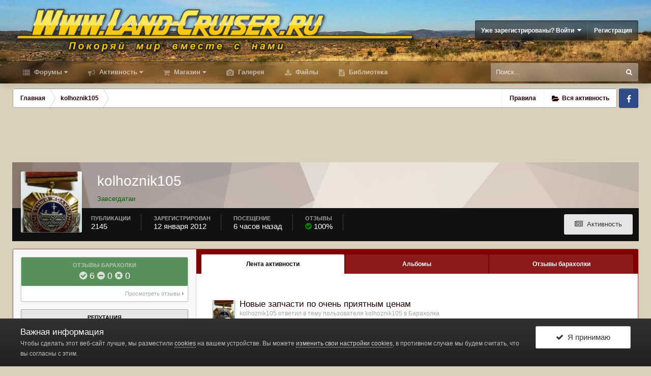

--- FILE ---
content_type: text/html;charset=UTF-8
request_url: https://www.land-cruiser.ru/index.php?/profile/29877-kolhoznik105/
body_size: 19500
content:
<!DOCTYPE html>
<html id="ipsfocus" lang="ru-RU" dir="ltr" class="focus-g2 focus-guest focus-guest-alert focus-post-buttons focus-fixed-nav focus-post-bar">
	<head><meta http-equiv="Content-Type" content="text/html;charset=UTF-8">
		<title>kolhoznik105 - Форумы Land-Cruiser.RU</title>

		<!--[if lt IE 9]>
			<link rel="stylesheet" type="text/css" href="https://www.land-cruiser.ru/uploads/css_built_13/5e61784858ad3c11f00b5706d12afe52_ie8.css.59635eff27dc8412de6042789081d948.css">
		    <script src="//www.land-cruiser.ru/applications/core/interface/html5shiv/html5shiv.js"></script>
		<![endif]-->
		
<meta charset="utf-8">

	<meta name="viewport" content="width=device-width, initial-scale=1">


	
	
		<meta property="og:image" content="https://www.land-cruiser.ru/uploads/monthly_2020_04/zad_fin_cr.jpg.a51ca0957dcb4c7ae66d03139809aba0.jpg">
	


	<meta name="twitter:card" content="summary_large_image">



	
		
			
				<meta property="og:site_name" content="Форумы Land-Cruiser.RU">
			
		
	

	
		
			
				<meta property="og:locale" content="ru_RU">
			
		
	


	
		<link rel="canonical" href="https://www.land-cruiser.ru/index.php?/profile/29877-kolhoznik105/">
	




<link rel="manifest" href="https://www.land-cruiser.ru/index.php?/manifest.webmanifest/">
<meta name="msapplication-config" content="https://www.land-cruiser.ru/index.php?/browserconfig.xml/">
<meta name="msapplication-starturl" content="/">
<meta name="application-name" content="www.land-cruiser.ru">
<meta name="apple-mobile-web-app-title" content="www.land-cruiser.ru">

	<meta name="theme-color" content="#800000">


	<meta name="msapplication-TileColor" content="#d9d1bc">





	

	
		
			<link rel="icon" sizes="36x36" href="https://www.land-cruiser.ru/uploads/monthly_2020_04/android-chrome-36x36.png">
		
	

	
		
			<link rel="icon" sizes="48x48" href="https://www.land-cruiser.ru/uploads/monthly_2020_04/android-chrome-48x48.png">
		
	

	
		
			<link rel="icon" sizes="72x72" href="https://www.land-cruiser.ru/uploads/monthly_2020_04/android-chrome-72x72.png">
		
	

	
		
			<link rel="icon" sizes="96x96" href="https://www.land-cruiser.ru/uploads/monthly_2020_04/android-chrome-96x96.png">
		
	

	
		
			<link rel="icon" sizes="144x144" href="https://www.land-cruiser.ru/uploads/monthly_2020_04/android-chrome-144x144.png">
		
	

	
		
			<link rel="icon" sizes="192x192" href="https://www.land-cruiser.ru/uploads/monthly_2020_04/android-chrome-192x192.png">
		
	

	
		
			<link rel="icon" sizes="256x256" href="https://www.land-cruiser.ru/uploads/monthly_2020_04/android-chrome-256x256.png">
		
	

	
		
			<link rel="icon" sizes="384x384" href="https://www.land-cruiser.ru/uploads/monthly_2020_04/android-chrome-384x384.png">
		
	

	
		
			<link rel="icon" sizes="512x512" href="https://www.land-cruiser.ru/uploads/monthly_2020_04/android-chrome-512x512.png">
		
	

	
		
			<meta name="msapplication-square70x70logo" content="https://www.land-cruiser.ru/uploads/monthly_2020_04/msapplication-square70x70logo.png">
		
	

	
		
			<meta name="msapplication-TileImage" content="https://www.land-cruiser.ru/uploads/monthly_2020_04/msapplication-TileImage.png">
		
	

	
		
			<meta name="msapplication-square150x150logo" content="https://www.land-cruiser.ru/uploads/monthly_2020_04/msapplication-square150x150logo.png">
		
	

	
		
			<meta name="msapplication-wide310x150logo" content="https://www.land-cruiser.ru/uploads/monthly_2020_04/msapplication-wide310x150logo.png">
		
	

	
		
			<meta name="msapplication-square310x310logo" content="https://www.land-cruiser.ru/uploads/monthly_2020_04/msapplication-square310x310logo.png">
		
	

	
		
			
				<link rel="apple-touch-icon" href="https://www.land-cruiser.ru/uploads/monthly_2020_04/apple-touch-icon-57x57.png">
			
		
	

	
		
			
				<link rel="apple-touch-icon" sizes="60x60" href="https://www.land-cruiser.ru/uploads/monthly_2020_04/apple-touch-icon-60x60.png">
			
		
	

	
		
			
				<link rel="apple-touch-icon" sizes="72x72" href="https://www.land-cruiser.ru/uploads/monthly_2020_04/apple-touch-icon-72x72.png">
			
		
	

	
		
			
				<link rel="apple-touch-icon" sizes="76x76" href="https://www.land-cruiser.ru/uploads/monthly_2020_04/apple-touch-icon-76x76.png">
			
		
	

	
		
			
				<link rel="apple-touch-icon" sizes="114x114" href="https://www.land-cruiser.ru/uploads/monthly_2020_04/apple-touch-icon-114x114.png">
			
		
	

	
		
			
				<link rel="apple-touch-icon" sizes="120x120" href="https://www.land-cruiser.ru/uploads/monthly_2020_04/apple-touch-icon-120x120.png">
			
		
	

	
		
			
				<link rel="apple-touch-icon" sizes="144x144" href="https://www.land-cruiser.ru/uploads/monthly_2020_04/apple-touch-icon-144x144.png">
			
		
	

	
		
			
				<link rel="apple-touch-icon" sizes="152x152" href="https://www.land-cruiser.ru/uploads/monthly_2020_04/apple-touch-icon-152x152.png">
			
		
	

	
		
			
				<link rel="apple-touch-icon" sizes="180x180" href="https://www.land-cruiser.ru/uploads/monthly_2020_04/apple-touch-icon-180x180.png">
			
		
	

		




	<link rel="stylesheet" href="https://www.land-cruiser.ru/uploads/css_built_13/341e4a57816af3ba440d891ca87450ff_framework.css.6b4e7bcb9aa99fb63d435f675ec17f48.css?v=ab2be3c178" media="all">

	<link rel="stylesheet" href="https://www.land-cruiser.ru/uploads/css_built_13/05e81b71abe4f22d6eb8d1a929494829_responsive.css.77ef47b410165ab6d9ddc1b5e6946875.css?v=ab2be3c178" media="all">

	<link rel="stylesheet" href="https://www.land-cruiser.ru/uploads/css_built_13/20446cf2d164adcc029377cb04d43d17_flags.css.e769feaa15708e5c2bd3ac300436733c.css?v=ab2be3c178" media="all">

	<link rel="stylesheet" href="https://www.land-cruiser.ru/uploads/css_built_13/90eb5adf50a8c640f633d47fd7eb1778_core.css.8a1d717b7d6fea6e8e71e1b7c24d1fc7.css?v=ab2be3c178" media="all">

	<link rel="stylesheet" href="https://www.land-cruiser.ru/uploads/css_built_13/5a0da001ccc2200dc5625c3f3934497d_core_responsive.css.1935aaa30ad9acedd9811c03ae632667.css?v=ab2be3c178" media="all">

	<link rel="stylesheet" href="https://www.land-cruiser.ru/uploads/css_built_13/f6c2e70b9ca9bb3683a2629adf2a13b9_feedback.css.83c7b285431330140d88b6b97e7e4bf5.css?v=ab2be3c178" media="all">

	<link rel="stylesheet" href="https://www.land-cruiser.ru/uploads/css_built_13/ffdbd8340d5c38a97b780eeb2549bc3f_profiles.css.68dc892b25fdc1bfbea7c8314dafcf31.css?v=ab2be3c178" media="all">

	<link rel="stylesheet" href="https://www.land-cruiser.ru/uploads/css_built_13/f2ef08fd7eaff94a9763df0d2e2aaa1f_streams.css.6d16c6ade9d9806ac441401bc6d7f072.css?v=ab2be3c178" media="all">

	<link rel="stylesheet" href="https://www.land-cruiser.ru/uploads/css_built_13/9be4fe0d9dd3ee2160f368f53374cd3f_leaderboard.css.6334384cc23c7ddbd0237c3803e2349d.css?v=ab2be3c178" media="all">

	<link rel="stylesheet" href="https://www.land-cruiser.ru/uploads/css_built_13/125515e1b6f230e3adf3a20c594b0cea_profiles_responsive.css.ef117cda5995fa95787060a09eb19595.css?v=ab2be3c178" media="all">

	<link rel="stylesheet" href="https://www.land-cruiser.ru/uploads/css_built_13/37c6452ea623de41c991284837957128_gallery.css.b9aabdc4659a9da558bf5de696e2a987.css?v=ab2be3c178" media="all">

	<link rel="stylesheet" href="https://www.land-cruiser.ru/uploads/css_built_13/22e9af7d7c6ac7ddc7db0f1b0d471efc_gallery_responsive.css.c2ddefa3a80e70d59f96676cd41939c4.css?v=ab2be3c178" media="all">




<link rel="stylesheet" href="https://www.land-cruiser.ru/uploads/css_built_13/258adbb6e4f3e83cd3b355f84e3fa002_custom.css.c69d65517dab6eb559332b809e281108.css?v=ab2be3c178" media="all">



		
<script>
var focushtml = document.getElementById('ipsfocus');
function addClass(el, className) { if (el.classList) el.classList.add(className); else if (!hasClass(el, className)) el.className += ' ' + className; }
function getCookie(name) { var v = document.cookie.match('(^|;) ?' + name + '=([^;]*)(;|$)'); return v ? v[2] : null; }
function setCookie(name, value, days) { var d = new Date; d.setTime(d.getTime() + 24*60*60*1000*days); document.cookie = name + "=" + value + ";path=/;expires=" + d.toGMTString(); }
function deleteCookie(name) { setCookie(name, '', -1); }



</script>
		
		
		
		
		
		
		
		

	
	
		<link rel="shortcut icon" href="https://www.land-cruiser.ru/uploads/monthly_2020_04/favicon.ico" type="image/x-icon">
	

      <meta name="google-site-verification" content="M2aJfAwJK4sT2QUtB7wzkG1jYKe0J7M3ALJO4j_EI2U">

  </head>
	<body class="ipsApp ipsApp_front ipsJS_none ipsClearfix" data-controller="core.front.core.app,plugins.minimizequote" data-message="" data-pageapp="core" data-pagelocation="front" data-pagemodule="members" data-pagecontroller="profile" data-pageid="29877">
      <!-- 4.4.0 -->
		
		<a href="#elContent" class="ipsHide" title="Перейти к основной публикации" accesskey="m">Перейти к публикации</a>
		
		
<div class="mobile-nav-wrap">
	<ul id="elMobileNav" class="ipsList_inline ipsResponsive_hideDesktop ipsResponsive_block" data-controller="core.front.core.mobileNav">
		
			
				<li id="elMobileBreadcrumb">
					<a href="https://www.land-cruiser.ru/">
						<span>Главная</span>
					</a>
				</li>
			
		
	  
		<li class="mobileNav-home">
			<a href="https://www.land-cruiser.ru/"><i class="fa fa-home" aria-hidden="true"></i></a>
		</li>
		
		
		<li>
			<a data-action="defaultStream" class="ipsType_light" href="https://www.land-cruiser.ru/index.php?/discover/"><i class="icon-newspaper"></i></a>
		</li>
    
		
			<li class="ipsJS_show">
				<a href="https://www.land-cruiser.ru/index.php?/search/" data-class="show-mobile-search-wrap"><i class="fa fa-search"></i></a>
			</li>
		
      
      
      
		<li data-ipsdrawer data-ipsdrawer-drawerelem="#elMobileDrawer">
			<a href="#">
				
				
					
				
				
				
				<i class="fa fa-navicon"></i>
			</a>
		</li>
	</ul>
	
	<div class="mobile-search-wrap">
		<div class="mobile-search"></div>
	</div>
	
</div>
		
		<div id="ipsLayout_header">
			<header id="header"><meta http-equiv="Content-Type" content="text/html;charset=UTF-8">
				<div class="ipsLayout_container flex flex-jB">
					<div class="flex01 flex11-t">


<a href="https://www.land-cruiser.ru/" class="logo" accesskey="1"><img src="https://www.land-cruiser.ru/uploads/monthly_2019_06/logo.png.05d48b33361c12456a0b43a9805a0dbb.png" alt="Форумы Land-Cruiser.RU"></a>
</div>
					<div class="user-links user-links-b">

	<ul id="elUserNav" class="ipsList_inline cSignedOut">
		
		
	


	<li class="cUserNav_icon ipsHide" id="elCart_container">
	<li class="elUserNav_sep ipsHide" id="elCart_sep">

<li id="elSignInLink">
			<a href="https://www.land-cruiser.ru/index.php?/login/" data-ipsmenu-closeonclick="false" data-ipsmenu id="elUserSignIn">
				Уже зарегистрированы? Войти  <i class="fa fa-caret-down"></i>
			</a>
			
<div id="elUserSignIn_menu" class="ipsMenu ipsMenu_auto ipsHide">
	<form accept-charset="utf-8" method="post" action="https://www.land-cruiser.ru/index.php?/login/" data-controller="core.global.core.login">
		<input type="hidden" name="csrfKey" value="1c2aebaec747f2f16dcc34e63afacd48">
		<input type="hidden" name="ref" value="aHR0cHM6Ly93d3cubGFuZC1jcnVpc2VyLnJ1L2luZGV4LnBocD8vcHJvZmlsZS8yOTg3Ny1rb2xob3puaWsxMDUv">
		<div data-role="loginForm">
			
			
			
				<div class="ipsColumns ipsColumns_noSpacing">
					<div class="ipsColumn ipsColumn_wide" id="elUserSignIn_internal">
						
<div class="ipsPad ipsForm ipsForm_vertical">
	<h4 class="ipsType_sectionHead">Войти</h4>
	<br><br>
	<ul class="ipsList_reset">
		<li class="ipsFieldRow ipsFieldRow_noLabel ipsFieldRow_fullWidth">
			
			
				<input type="text" placeholder="Имя пользователя" name="auth" autocomplete="username">
			
		</li>
		<li class="ipsFieldRow ipsFieldRow_noLabel ipsFieldRow_fullWidth">
			<input type="password" placeholder="Пароль" name="password" autocomplete="current-password">
		</li>
		<li class="ipsFieldRow ipsFieldRow_checkbox ipsClearfix">
			<span class="ipsCustomInput">
				<input type="checkbox" name="remember_me" id="remember_me_checkbox" value="1" checked aria-checked="true">
				<span></span>
			</span>
			<div class="ipsFieldRow_content">
				<label class="ipsFieldRow_label" for="remember_me_checkbox">Запомнить меня</label>
				<span class="ipsFieldRow_desc">Не рекомендуется на общедоступных компьютерах</span>
			</div>
		</li>
		
		<li class="ipsFieldRow ipsFieldRow_fullWidth">
			<br>
			<button type="submit" name="_processLogin" value="usernamepassword" class="ipsButton ipsButton_primary ipsButton_small" id="elSignIn_submit">Войти</button>
			
				<br>
				<p class="ipsType_right ipsType_small">
					
						<a href="https://www.land-cruiser.ru/index.php?/lostpassword/" data-ipsdialog data-ipsdialog-title="Забыли пароль?">
					
					Забыли пароль?</a>
				</p>
			
		</li>
	</ul>
</div>
					</div>
					<div class="ipsColumn ipsColumn_wide">
						<div class="ipsPad" id="elUserSignIn_external">
							<div class="ipsAreaBackground_light ipsPad_half">
								
								
									<div class="ipsPad_half ipsType_center">
										

<button type="submit" name="_processLogin" value="2" class="ipsButton ipsButton_verySmall ipsButton_fullWidth ipsSocial ipsSocial_facebook" style="background-color: #3a579a">
	
		<span class="ipsSocial_icon">
			
				<i class="fa fa-facebook-official"></i>
			
		</span>
		<span class="ipsSocial_text">Войти через Facebook</span>
	
</button>
									</div>
								
							</div>
						</div>
					</div>
				</div>
			
		</div>
	</form>
</div>
		</li>
		
			<li>
				
					<a href="https://www.land-cruiser.ru/index.php?/register/" data-ipsdialog data-ipsdialog-size="narrow" data-ipsdialog-title="Регистрация" id="elRegisterButton">Регистрация</a>
				
			</li>
		
		
	</ul>
</div>
				</div>
			</header>
          <div class="nav-bar"><div class="nav-bar-blur"></div>
				<div class="ipsLayout_container flex flex-jB">
					<div class="focus-nav">
<nav>
	<div class="ipsNavBar_primary focus-nav-loading">
		

	<div id="elSearchWrapper" class="ipsPos_right">
		<div id="elSearch" class="" data-controller="core.front.core.quickSearch">
			<form accept-charset="utf-8" action="//www.land-cruiser.ru/index.php?/search/&amp;do=quicksearch" method="post">
				<input type="search" id="elSearchField" placeholder="Поиск..." name="q" autocomplete="off">
				<button class="cSearchSubmit" type="submit"><i class="fa fa-search"></i></button>
				<div id="elSearchExpanded">
					<div class="ipsMenu_title">
						Поиск в
					</div>
					<ul class="ipsSideMenu_list ipsSideMenu_withRadios ipsSideMenu_small ipsType_normal" data-ipssidemenu data-ipssidemenu-type="radio" data-ipssidemenu-responsive="false" data-role="searchContexts">
						<li>
							<span class="ipsSideMenu_item ipsSideMenu_itemActive" data-ipsmenuvalue="all">
								<input type="radio" name="type" value="all" checked id="elQuickSearchRadio_type_all">
								<label for="elQuickSearchRadio_type_all" id="elQuickSearchRadio_type_all_label">Везде</label>
							</span>
						</li>
						
						
							<li>
								<span class="ipsSideMenu_item" data-ipsmenuvalue="core_statuses_status">
									<input type="radio" name="type" value="core_statuses_status" id="elQuickSearchRadio_type_core_statuses_status">
									<label for="elQuickSearchRadio_type_core_statuses_status" id="elQuickSearchRadio_type_core_statuses_status_label">Статусы</label>
								</span>
							</li>
						
						
						<li data-role="showMoreSearchContexts">
							<span class="ipsSideMenu_item" data-action="showMoreSearchContexts" data-exclude="core_statuses_status">
								Дополнительно...
							</span>
						</li>
					</ul>
					<div class="ipsMenu_title">
						Искать результаты, содержащие...
					</div>
					<ul class="ipsSideMenu_list ipsSideMenu_withRadios ipsSideMenu_small ipsType_normal" role="radiogroup" data-ipssidemenu data-ipssidemenu-type="radio" data-ipssidemenu-responsive="false" data-filtertype="andOr">
						
							<li>
								<span class="ipsSideMenu_item ipsSideMenu_itemActive" data-ipsmenuvalue="and">
									<input type="radio" name="search_and_or" value="and" checked id="elRadio_andOr_and">
									<label for="elRadio_andOr_and" id="elField_andOr_label_and"><em>Все</em> слова из моего запроса</label>
								</span>
							</li>
						
							<li>
								<span class="ipsSideMenu_item " data-ipsmenuvalue="or">
									<input type="radio" name="search_and_or" value="or" id="elRadio_andOr_or">
									<label for="elRadio_andOr_or" id="elField_andOr_label_or"><em>Любое</em> слово из моего запроса</label>
								</span>
							</li>
						
					</ul>
					<div class="ipsMenu_title">
						Искать результаты в...
					</div>
					<ul class="ipsSideMenu_list ipsSideMenu_withRadios ipsSideMenu_small ipsType_normal" role="radiogroup" data-ipssidemenu data-ipssidemenu-type="radio" data-ipssidemenu-responsive="false" data-filtertype="searchIn">
						<li>
							<span class="ipsSideMenu_item ipsSideMenu_itemActive" data-ipsmenuvalue="all">
								<input type="radio" name="search_in" value="all" checked id="elRadio_searchIn_and">
								<label for="elRadio_searchIn_and" id="elField_searchIn_label_all">Заголовках и содержании</label>
							</span>
						</li>
						<li>
							<span class="ipsSideMenu_item" data-ipsmenuvalue="titles">
								<input type="radio" name="search_in" value="titles" id="elRadio_searchIn_titles">
								<label for="elRadio_searchIn_titles" id="elField_searchIn_label_titles">Только в заголовках</label>
							</span>
						</li>
					</ul>
				</div>
			</form>
		</div>
	</div>

		<ul data-role="primaryNavBar">
			
				


	
		
		
		<li id="elNavSecondary_1" data-role="navBarItem" data-navapp="core" data-navext="CustomItem">
			
			
				<a href="https://www.land-cruiser.ru" data-navitem-id="1" class="nav-arrow">
					Форумы<i class="fa fa-caret-down"></i>
				</a>
			
			
				<ul class="ipsNavBar_secondary ipsHide" data-role="secondaryNavBar">
					


	
		
		
		<li id="elNavSecondary_8" data-role="navBarItem" data-navapp="forums" data-navext="Forums">
			
			
				<a href="https://www.land-cruiser.ru/index.php" data-navitem-id="8">
					Форум
				</a>
			
			
		</li>
	
	

	
		
		
		<li id="elNavSecondary_28" data-role="navBarItem" data-navapp="core" data-navext="Guidelines">
			
			
				<a href="https://www.land-cruiser.ru/index.php?/guidelines/" data-navitem-id="28">
					Правила
				</a>
			
			
		</li>
	
	

	
	

	
		
		
		<li id="elNavSecondary_38" data-role="navBarItem" data-navapp="feedback" data-navext="Feedback">
			
			
				<a href="https://www.land-cruiser.ru/index.php?/feedback/" data-navitem-id="38">
					Отзывы барахолки
				</a>
			
			
		</li>
	
	

					<li class="ipsHide" id="elNavigationMore_1" data-role="navMore">
						<a href="#" data-ipsmenu data-ipsmenu-appendto="#elNavigationMore_1" id="elNavigationMore_1_dropdown">Больше <i class="fa fa-caret-down"></i></a>
						<ul class="ipsHide ipsMenu ipsMenu_auto" id="elNavigationMore_1_dropdown_menu" data-role="moreDropdown"></ul>
					</li>
				</ul>
			
		</li>
	
	

	
		
		
		<li id="elNavSecondary_2" data-role="navBarItem" data-navapp="core" data-navext="CustomItem">
			
			
				<a href="https://www.land-cruiser.ru/index.php?/discover/" data-navitem-id="2" class="nav-arrow">
					Активность<i class="fa fa-caret-down"></i>
				</a>
			
			
				<ul class="ipsNavBar_secondary ipsHide" data-role="secondaryNavBar">
					


	
		
		
		<li id="elNavSecondary_3" data-role="navBarItem" data-navapp="core" data-navext="AllActivity">
			
			
				<a href="https://www.land-cruiser.ru/index.php?/discover/" data-navitem-id="3">
					Вся активность
				</a>
			
			
		</li>
	
	

	
	

	
	

	
	

					<li class="ipsHide" id="elNavigationMore_2" data-role="navMore">
						<a href="#" data-ipsmenu data-ipsmenu-appendto="#elNavigationMore_2" id="elNavigationMore_2_dropdown">Больше <i class="fa fa-caret-down"></i></a>
						<ul class="ipsHide ipsMenu ipsMenu_auto" id="elNavigationMore_2_dropdown_menu" data-role="moreDropdown"></ul>
					</li>
				</ul>
			
		</li>
	
	

	
		
		
		<li id="elNavSecondary_42" data-role="navBarItem" data-navapp="nexus" data-navext="Store">
			
			
				<a href="https://www.land-cruiser.ru/index.php?/store/" data-navitem-id="42" class="nav-arrow">
					Магазин<i class="fa fa-caret-down"></i>
				</a>
			
			
				<ul class="ipsNavBar_secondary ipsHide" data-role="secondaryNavBar">
					


	
		
		
		<li id="elNavSecondary_49" data-role="navBarItem" data-navapp="core" data-navext="CustomItem">
			
			
				<a href="https://www.land-cruiser.ru/index.php?/store/" data-navitem-id="49">
					Товары
				</a>
			
			
		</li>
	
	

	
	

	
	

	
	

	
	

	
	

					<li class="ipsHide" id="elNavigationMore_42" data-role="navMore">
						<a href="#" data-ipsmenu data-ipsmenu-appendto="#elNavigationMore_42" id="elNavigationMore_42_dropdown">Больше <i class="fa fa-caret-down"></i></a>
						<ul class="ipsHide ipsMenu ipsMenu_auto" id="elNavigationMore_42_dropdown_menu" data-role="moreDropdown"></ul>
					</li>
				</ul>
			
		</li>
	
	

	
	

	
	

	
		
		
		<li id="elNavSecondary_9" data-role="navBarItem" data-navapp="gallery" data-navext="Gallery">
			
			
				<a href="https://www.land-cruiser.ru/index.php?/gallery/" data-navitem-id="9">
					Галерея
				</a>
			
			
		</li>
	
	

	
		
		
		<li id="elNavSecondary_11" data-role="navBarItem" data-navapp="downloads" data-navext="Downloads">
			
			
				<a href="https://www.land-cruiser.ru/index.php?/files/" data-navitem-id="11">
					Файлы
				</a>
			
			
		</li>
	
	

	
		
		
		<li id="elNavSecondary_41" data-role="navBarItem" data-navapp="cms" data-navext="Pages">
			
			
				<a href="https://www.land-cruiser.ru/index.php?/library/" data-navitem-id="41">
					Библиотека
				</a>
			
			
		</li>
	
	

	
	

				<li class="focus-nav-more focus-nav-hidden">
                	<a href="#"> Больше <i class="fa fa-caret-down"></i></a>
                	<ul class="ipsNavBar_secondary"></ul>
                </li>
				            
		</ul>
	</div>
</nav></div>
					<div class="ipsfocus-search"></div>
				</div>
			</div>
		</div>
		
		<main id="ipsLayout_body" class="ipsLayout_container">
			<div class="content-wrap">
				
				<div class="content-padding">
				
					<div class="precontent-blocks">
						
						<div class="ipsfocus-breadcrumb">
							
<nav class="ipsBreadcrumb ipsBreadcrumb_top ipsFaded_withHover">
	

	<ul class="ipsList_inline ipsPos_right">
		
		
	    <li><a href="https://www.land-cruiser.ru/index.php?/guidelines/" data-ipsdialog data-ipsdialog-title="Правила">Правила</a></li>
        
                <li>
			<a data-action="defaultStream" class="ipsType_light " href="https://www.land-cruiser.ru/index.php?/discover/"><i class="icon-newspaper"></i> <span>Вся активность</span></a>
		</li>
		
	</ul>


	<ul data-role="breadcrumbList">
		<li>
			<a title="Главная" href="https://www.land-cruiser.ru/">
				<span><i class="fa fa-home"></i> Главная <i class="fa fa-angle-right"></i></span>
			</a>
		</li>
		
		
			<li>
				
					<a href="https://www.land-cruiser.ru/index.php?/profile/29877-kolhoznik105/">
						<span>kolhoznik105 </span>
					</a>
				
			</li>
		
	</ul>
</nav>
							
<ul class="ipsfocus_social iconButtons">
	<li><a href="https://www.facebook.com/landcruiserru/" class="ipsfocus_sFacebook" target="_blank">Facebook</a></li>
</ul>
						</div>
						
						
						
						





						
						
						
						
						
					</div>
					
					<div id="ipsLayout_contentArea">
						<div id="ipsLayout_contentWrapper">
							
							<div id="ipsLayout_mainArea">
								<a id="elContent"></a>
								
								
								
								

	




								

<!-- When altering this template be sure to also check for similar in the hovercard -->
<div style="padding-bottom: 7px; text-align: center;" data-nbenhadv="" data-nbenhadvid="18">
<div class="b_comp ipsResponsive_hidePhone">  
<!-- Revive Adserver Asynchronous JS Tag - Generated with Revive Adserver v5.0.2 -->
<ins data-revive-zoneid="1" data-revive-target="_blank" data-revive-block="1" data-revive-blockcampaign="1" data-revive-id="12dd2a50a1482753320db33c348411aa"></ins>
<script async src="//land-cruiser.ru/revive/www/delivery/asyncjs.php"></script>
</div>
</div><div data-controller="core.front.profile.main">
	

<header data-role="profileHeader"><meta http-equiv="Content-Type" content="text/html;charset=UTF-8">
	<div class="ipsPageHead_special " id="elProfileHeader" data-controller="core.global.core.coverPhoto" data-url="https://www.land-cruiser.ru/index.php?/profile/29877-kolhoznik105/&amp;csrfKey=1c2aebaec747f2f16dcc34e63afacd48" data-coveroffset="0">
		
			<div class="ipsCoverPhoto_container" style="background-color: hsl(25, 100%, 80% )">
				<img src="https://www.land-cruiser.ru/uploads/set_resources_13/84c1e40ea0e759e3f1505eb1788ddf3c_pattern.png" class="ipsCoverPhoto_photo" data-action="toggleCoverPhoto" alt="">
			</div>
		
		
		<div class="ipsColumns ipsColumns_collapsePhone" data-hideoncoveredit>
			<div class="ipsColumn ipsColumn_fixed ipsColumn_narrow ipsPos_center" id="elProfilePhoto">
				
					<a href="https://www.land-cruiser.ru/uploads/profile/photo-29877.jpg" data-ipslightbox class="ipsUserPhoto ipsUserPhoto_xlarge">					
						<img src="https://www.land-cruiser.ru/uploads/profile/photo-thumb-29877.jpg" alt="">
					</a>
				
				
			</div>
			<div class="ipsColumn ipsColumn_fluid">
				<div class="ipsPos_left ipsPad cProfileHeader_name ipsType_normal">
					<h1 class="ipsType_reset ipsPageHead_barText">
						kolhoznik105

						
                        
					</h1>
					<span>
						<span class="ipsPageHead_barText"><span style="color:#006100">Завсегдатаи</span></span>
					</span>
				</div>
				
					<ul class="ipsList_inline ipsPad ipsResponsive_hidePhone ipsResponsive_block ipsPos_left">
						
							<li>

<div data-followapp="core" data-followarea="member" data-followid="29877" data-controller="core.front.core.followButton">
	
		

	
</div></li>
						
						
					</ul>
				
			</div>
		</div>
	</div>

	<div class="ipsGrid ipsAreaBackground ipsPad ipsResponsive_showPhone ipsResponsive_block">
		
		
		

		
		
		<div data-role="switchView" class="ipsGrid_span12">
			<div data-action="goToProfile" data-type="phone" class="ipsHide">
				<a href="https://www.land-cruiser.ru/index.php?/profile/29877-kolhoznik105/" class="ipsButton ipsButton_light ipsButton_small ipsButton_fullWidth" title="Профиль kolhoznik105"><i class="fa fa-user"></i></a>
			</div>
			<div data-action="browseContent" data-type="phone" class="">
				<a href="https://www.land-cruiser.ru/index.php?/profile/29877-kolhoznik105/content/" class="ipsButton ipsButton_alternate ipsButton_small ipsButton_fullWidth" title="Публикации kolhoznik105"><i class="fa fa-newspaper-o"></i></a>
			</div>
		</div>
	</div>

	<div id="elProfileStats" class="ipsClearfix">
		<div data-role="switchView" class="ipsResponsive_hidePhone ipsResponsive_block">
			<a href="https://www.land-cruiser.ru/index.php?/profile/29877-kolhoznik105/" class="ipsButton ipsButton_veryLight ipsButton_medium ipsPos_right ipsHide" data-action="goToProfile" data-type="full" title="Профиль kolhoznik105"><i class="fa fa-user"></i> <span class="ipsResponsive_showDesktop ipsResponsive_inline"> Просмотреть профиль</span></a>
			<a href="https://www.land-cruiser.ru/index.php?/profile/29877-kolhoznik105/content/" class="ipsButton ipsButton_light ipsButton_medium ipsPos_right " data-action="browseContent" data-type="full" title="Публикации kolhoznik105"><i class="fa fa-newspaper-o"></i> <span class="ipsResponsive_showDesktop ipsResponsive_inline"> Активность</span></a>
		</div>
		<ul class="ipsList_inline ipsPos_left">
			<li>
				<h4 class="ipsType_minorHeading">Публикации</h4>
				2145
			</li>
			<li>
				<h4 class="ipsType_minorHeading">Зарегистрирован</h4>
				<time datetime="2012-01-12T20:11:25Z" title="01/12/12 20:11 " data-short="14 г">12 января 2012</time>
			</li>
            
			<li>
				<h4 class="ipsType_minorHeading">Посещение</h4>
				<span>
					
                    <time datetime="2026-02-03T04:34:52Z" title="02/03/26 04:34 " data-short="6 час">6 часов назад</time>
				</span>
			</li>
            
			
		


<li data-ipstooltip title="Общий рейтинг">
	<h4 class="ipsType_minorHeading">Отзывы</h4>
	<span><i class="fa cFeedbackIcon_positive"></i> 100%</span>
</li>
</ul>
	</div>
</header>

	<div data-role="profileContent">

      <div class="ipsBox ipsSpacer_top">
		<div class="ipsColumns ipsColumns_noSpacing ipsColumns_collapseTablet" data-controller="core.front.profile.body">
			<div class="ipsColumn ipsColumn_fixed ipsColumn_veryWide ipsAreaBackground" id="elProfileInfoColumn">
				<div class="ipsPad">


<div class="cProfileFeedbackBlock ipsBox ipsSpacer_bottom">
	<a href="https://www.land-cruiser.ru/index.php?/profile/29877-kolhoznik105/&amp;tab=node_feedback_Feedback">
		<div class="cProfileFeedback ipsPad_half cProfileFeedback_positive">
			<h2 class="ipsType_minorHeading">Отзывы барахолки</h2>
			<div class="cProfileFeedbackScore">
				<span data-ipstooltip title="Положительный"><i class="fa cFeedbackIcon_positive"></i> 6</span>
				<span data-ipstooltip title="Нейтральный"><i class="fa cFeedbackIcon_neutral"></i> 0</span>
				<span data-ipstooltip title="Отрицательный"><i class="fa cFeedbackIcon_negative"></i> 0</span>
			</div>
		</div>
		<p class="ipsType_reset ipsPad_half ipsType_right ipsType_light ipsType_small">
			Просмотреть отзывы <i class="fa fa-caret-right"></i>
		</p>
	</a>
</div>

					
					
						
						<div class="cProfileSidebarBlock ipsBox ipsSpacer_bottom">
							
								<div class="cProfileRepScore ipsPad_half cProfileRepScore_neutral">
									<h2 class="ipsType_minorHeading">Репутация</h2>
									<span class="cProfileRepScore_points">0</span>
									
										<span class="cProfileRepScore_title">Норма</span>
									
									
								</div>
							
						</div>
					
					
					
                        
                    
					
						<div class="ipsWidget ipsWidget_vertical cProfileSidebarBlock ipsBox ipsSpacer_bottom" id="elFollowers" data-feedid="member-29877" data-controller="core.front.profile.followers">
							

<h2 class="ipsWidget_title ipsType_reset">
	
	12 подписчиков
</h2>
<div class="ipsWidget_inner">
	
		<ul class="ipsGrid ipsSpacer_top">
			
				
					<li class="ipsGrid_span3 ipsType_center " data-ipstooltip title="турыгин">


	<a href="https://www.land-cruiser.ru/index.php?/profile/87507-turygin/" class="ipsUserPhoto ipsUserPhoto_mini" title="Перейти в профиль турыгин">
		<img src="https://www.land-cruiser.ru/uploads/set_resources_13/84c1e40ea0e759e3f1505eb1788ddf3c_default_photo.png" alt="турыгин">
	</a>
</li>
				
			
				
					<li class="ipsGrid_span3 ipsType_center " data-ipstooltip title="Александр Корчуганов">


	<a href="https://www.land-cruiser.ru/index.php?/profile/73035-aleksandr-korchuganov/" class="ipsUserPhoto ipsUserPhoto_mini" title="Перейти в профиль Александр Корчуганов">
		<img src="https://www.land-cruiser.ru/uploads/monthly_2020_01/imported-photo-73035.thumb.jpeg.64e03a2020ae7b0960442fc38abe7037.jpeg" alt="Александр Корчуганов">
	</a>
</li>
				
			
				
					<li class="ipsGrid_span3 ipsType_center " data-ipstooltip title="Maximus86">


	<a href="https://www.land-cruiser.ru/index.php?/profile/71190-maximus86/" class="ipsUserPhoto ipsUserPhoto_mini" title="Перейти в профиль Maximus86">
		<img src="https://www.land-cruiser.ru/uploads/set_resources_13/84c1e40ea0e759e3f1505eb1788ddf3c_default_photo.png" alt="Maximus86">
	</a>
</li>
				
			
				
					<li class="ipsGrid_span3 ipsType_center " data-ipstooltip title="Бубульгум">


	<a href="https://www.land-cruiser.ru/index.php?/profile/73824-bubulgum/" class="ipsUserPhoto ipsUserPhoto_mini" title="Перейти в профиль Бубульгум">
		<img src="https://www.land-cruiser.ru/uploads/monthly_2018_12/x_119299a4.thumb.jpg.94a1469f183ed3e1f46d3dfd9adf18c4.jpg" alt="Бубульгум">
	</a>
</li>
				
			
				
					<li class="ipsGrid_span3 ipsType_center " data-ipstooltip title="Игорь74">


	<a href="https://www.land-cruiser.ru/index.php?/profile/59740-igor74/" class="ipsUserPhoto ipsUserPhoto_mini" title="Перейти в профиль Игорь74">
		<img src="https://www.land-cruiser.ru/uploads/set_resources_13/84c1e40ea0e759e3f1505eb1788ddf3c_default_photo.png" alt="Игорь74">
	</a>
</li>
				
			
				
					<li class="ipsGrid_span3 ipsType_center " data-ipstooltip title="Сергей541">


	<a href="https://www.land-cruiser.ru/index.php?/profile/80915-sergey541/" class="ipsUserPhoto ipsUserPhoto_mini" title="Перейти в профиль Сергей541">
		<img src="https://www.land-cruiser.ru/uploads/monthly_2020_12/B4155884-CB7A-4749-B907-751C620D9068.thumb.jpeg.b40068b4cd596a9a6a45bbac177a6f9c.jpeg" alt="Сергей541">
	</a>
</li>
				
			
				
					<li class="ipsGrid_span3 ipsType_center " data-ipstooltip title="artalgrig">


	<a href="https://www.land-cruiser.ru/index.php?/profile/47700-artalgrig/" class="ipsUserPhoto ipsUserPhoto_mini" title="Перейти в профиль artalgrig">
		<img src="https://www.land-cruiser.ru/uploads/set_resources_13/84c1e40ea0e759e3f1505eb1788ddf3c_default_photo.png" alt="artalgrig">
	</a>
</li>
				
			
				
					<li class="ipsGrid_span3 ipsType_center " data-ipstooltip title="bionicl">


	<a href="https://www.land-cruiser.ru/index.php?/profile/7853-bionicl/" class="ipsUserPhoto ipsUserPhoto_mini" title="Перейти в профиль bionicl">
		<img src="https://www.land-cruiser.ru/uploads/profile/photo-thumb-7853.jpg" alt="bionicl">
	</a>
</li>
				
			
				
					<li class="ipsGrid_span3 ipsType_center " data-ipstooltip title="NMVi">


	<a href="https://www.land-cruiser.ru/index.php?/profile/46906-nmvi/" class="ipsUserPhoto ipsUserPhoto_mini" title="Перейти в профиль NMVi">
		<img src="https://www.land-cruiser.ru/uploads/set_resources_13/84c1e40ea0e759e3f1505eb1788ddf3c_default_photo.png" alt="NMVi">
	</a>
</li>
				
			
				
					<li class="ipsGrid_span3 ipsType_center " data-ipstooltip title="fogiver">


	<a href="https://www.land-cruiser.ru/index.php?/profile/41891-fogiver/" class="ipsUserPhoto ipsUserPhoto_mini" title="Перейти в профиль fogiver">
		<img src="https://www.land-cruiser.ru/uploads/profile/photo-thumb-41891.jpg" alt="fogiver">
	</a>
</li>
				
			
				
					<li class="ipsGrid_span3 ipsType_center " data-ipstooltip title="Dron163">


	<a href="https://www.land-cruiser.ru/index.php?/profile/59654-dron163/" class="ipsUserPhoto ipsUserPhoto_mini" title="Перейти в профиль Dron163">
		<img src="https://www.land-cruiser.ru/uploads/set_resources_13/84c1e40ea0e759e3f1505eb1788ddf3c_default_photo.png" alt="Dron163">
	</a>
</li>
				
			
				
					<li class="ipsGrid_span3 ipsType_center " data-ipstooltip title="Роман Садеев">


	<a href="https://www.land-cruiser.ru/index.php?/profile/77763-roman-sadeev/" class="ipsUserPhoto ipsUserPhoto_mini" title="Перейти в профиль Роман Садеев">
		<img src="https://www.land-cruiser.ru/uploads/monthly_2020_01/imported-photo-77763.thumb.jpeg.f7f10ac57a9ca58fdc9cd2d98553e89f.jpeg" alt="Роман Садеев">
	</a>
</li>
				
			
		</ul>
	
</div>

						</div>
	 				

	 				
						<div class="ipsWidget ipsWidget_vertical cProfileSidebarBlock ipsBox ipsSpacer_bottom">
							<h2 class="ipsWidget_title ipsType_reset">О kolhoznik105</h2>
							<div class="ipsWidget_inner ipsPad">
								
								<ul class="ipsDataList ipsDataList_reducedSpacing cProfileFields">
									
									
										<li class="ipsDataItem">
											<span class="ipsDataItem_generic ipsDataItem_size3 ipsType_break"><strong>Звание</strong></span>
											<div class="ipsDataItem_generic ipsType_break">
												
													Полноприводный тойотовод-маньяк
													<br>
												
												<span class="ipsPip"></span><span class="ipsPip"></span><span class="ipsPip"></span><span class="ipsPip"></span>
											</div>
										</li>
									
									
										<li class="ipsDataItem">
											<span class="ipsDataItem_generic ipsDataItem_size3 ipsType_break"><strong>День рождения</strong></span>
											<span class="ipsDataItem_generic">10/26/1976</span>
										</li>
									
								</ul>
							</div>
						</div>
					
					
						
						<div class="ipsWidget ipsWidget_vertical cProfileSidebarBlock ipsBox ipsSpacer_bottom" data-location="customFields">
							
                                <h2 class="ipsWidget_title ipsType_reset">Контакты</h2>
                            
                            <div class="ipsWidget_inner ipsPad">
								<ul class="ipsDataList ipsDataList_reducedSpacing cProfileFields">
									
									
										<li class="ipsDataItem ipsType_break">
											
												<span class="ipsDataItem_generic ipsDataItem_size3 ipsType_break"><strong>Откуда</strong></span>
												<div class="ipsDataItem_generic"><div class="ipsType_break ipsContained">Новосибирск</div></div>
											
										</li>
									
									
								</ul>
							</div>
						</div>
						
					
						
						<div class="ipsWidget ipsWidget_vertical cProfileSidebarBlock ipsBox ipsSpacer_bottom" data-location="customFields">
							
                                <h2 class="ipsWidget_title ipsType_reset">Личные данные</h2>
                            
                            <div class="ipsWidget_inner ipsPad">
								<ul class="ipsDataList ipsDataList_reducedSpacing cProfileFields">
									
									
										<li class="ipsDataItem ipsType_break">
											
												<span class="ipsDataItem_generic ipsDataItem_size3 ipsType_break"><strong>Имя</strong></span>
												<div class="ipsDataItem_generic"><div class="ipsType_break ipsContained">Максим</div></div>
											
										</li>
									
									
									
										<li class="ipsDataItem ipsType_break">
											
												<span class="ipsDataItem_generic ipsDataItem_size3 ipsType_break"><strong>Пол</strong></span>
												<div class="ipsDataItem_generic"><div class="ipsType_break ipsContained">Мужской</div></div>
											
										</li>
									
									
									
										<li class="ipsDataItem ipsType_break">
											
												<span class="ipsDataItem_generic ipsDataItem_size3 ipsType_break"><strong>Машина</strong></span>
												<div class="ipsDataItem_generic"><div class="ipsType_break ipsContained">временно Honda CRV делаем LC BJ44</div></div>
											
										</li>
									
									
								</ul>
							</div>
						</div>
						
					
					
					
						<div class="ipsWidget ipsWidget_vertical cProfileSidebarBlock ipsBox ipsSpacer_bottom" data-controller="core.front.profile.toggleBlock">
							


	<h2 class="ipsWidget_title ipsType_reset">
		Посетители профиля
	</h2>
	<div class="ipsWidget_inner ipsPad">
		<div class="ipsType_center ipsType_medium">
			<p class="ipsType_light">
				Блок посетителей профиля отключен и не будет отображаться другим пользователям
			</p>
            
		</div>
	</div>

		
						</div>
					
				
      </div>

			</div>
			<section class="ipsColumn ipsColumn_fluid">
				

	<div class="ipsTabs ipsTabs_stretch ipsClearfix" id="elProfileTabs" data-ipstabbar data-ipstabbar-contentarea="#elProfileTabs_content">
		<a href="#elProfileTabs" data-action="expandTabs"><i class="fa fa-caret-down"></i></a>
		<ul role="tablist">
			
				<li>
					<a href="https://www.land-cruiser.ru/index.php?/profile/29877-kolhoznik105/&amp;tab=activity" id="elProfileTab_activity" class="ipsTabs_item ipsType_center ipsTabs_activeItem" role="tab" aria-selected="true">Лента активности</a>
				</li>
			
				<li>
					<a href="https://www.land-cruiser.ru/index.php?/profile/29877-kolhoznik105/&amp;tab=node_gallery_gallery" id="elProfileTab_node_gallery_gallery" class="ipsTabs_item ipsType_center " role="tab" aria-selected="false">Альбомы</a>
				</li>
			
				<li>
					<a href="https://www.land-cruiser.ru/index.php?/profile/29877-kolhoznik105/&amp;tab=node_feedback_Feedback" id="elProfileTab_node_feedback_Feedback" class="ipsTabs_item ipsType_center " role="tab" aria-selected="false">Отзывы барахолки</a>
				</li>
			
		</ul>
	</div>

<div id="elProfileTabs_content" class="ipsTabs_panels ipsPad_double ipsAreaBackground_reset">
	
		
			<div id="ipsTabs_elProfileTabs_elProfileTab_activity_panel" class="ipsTabs_panel ipsAreaBackground_reset">
				
<div data-controller="core.front.statuses.statusFeed">
	
	
		<ol class="ipsStream ipsList_reset" data-role="activityStream" id="elProfileActivityOverview">
			
				

<li class="ipsStreamItem ipsStreamItem_contentBlock ipsStreamItem_expanded ipsAreaBackground_reset ipsPad  " data-role="activityItem" data-timestamp="1770083888">
	<div class="ipsStreamItem_container ipsClearfix">
		
			
			<div class="ipsStreamItem_header ipsPhotoPanel ipsPhotoPanel_mini">
								
					<span class="ipsStreamItem_contentType" data-ipstooltip title="Сообщение"><i class="fa fa-comment"></i></span>
				
				

	<a href="https://www.land-cruiser.ru/index.php?/profile/29877-kolhoznik105/" data-ipshover data-ipshover-target="https://www.land-cruiser.ru/index.php?/profile/29877-kolhoznik105/&amp;do=hovercard" class="ipsUserPhoto ipsUserPhoto_mini" title="Перейти в профиль kolhoznik105">
		<img src="https://www.land-cruiser.ru/uploads/profile/photo-thumb-29877.jpg" alt="kolhoznik105">
	</a>

				<div class="">
					
					<h2 class="ipsType_reset ipsStreamItem_title ipsContained_container ipsStreamItem_titleSmall">
						
						
						<span class="ipsType_break ipsContained">
							<a href="https://www.land-cruiser.ru/index.php?/topic/221302-novye-zapchasti-po-ochen-priyatnym-cenam/&amp;do=findComment&amp;comment=5663069" data-linktype="link" data-searchable>Новые запчасти по очень приятным ценам</a>
						</span>
						
					</h2>
					
						<p class="ipsType_reset ipsStreamItem_status ipsType_blendLinks">
							
<a href="https://www.land-cruiser.ru/index.php?/profile/29877-kolhoznik105/" data-ipshover data-ipshover-target="https://www.land-cruiser.ru/index.php?/profile/29877-kolhoznik105/&amp;do=hovercard" title="Перейти в профиль kolhoznik105" class="ipsType_break">kolhoznik105</a> ответил в тему пользователя 
<a href="https://www.land-cruiser.ru/index.php?/profile/29877-kolhoznik105/" data-ipshover data-ipshover-target="https://www.land-cruiser.ru/index.php?/profile/29877-kolhoznik105/&amp;do=hovercard" title="Перейти в профиль kolhoznik105" class="ipsType_break">kolhoznik105</a> в <a href="https://www.land-cruiser.ru/index.php?/forum/5-baraholka/">Барахолка</a>
						</p>
					
					
						
					
				</div>
			</div>
			
				<div class="ipsStreamItem_snippet ipsType_break">
					
					 	

	<div class="ipsType_richText ipsContained ipsType_medium">
		<div data-ipstruncate data-ipstruncate-type="remove" data-ipstruncate-size="3 lines" data-ipstruncate-watch="false">
			Привет!
 


	я так понимаю, 1HZ с LC80? Тогда 3650, ориг.
 


	Если 1HZ c LC105, тогда 4050, тоже ориг.
 


	Ремни на этих моторах отличаются кол-ом зубьев. На LC80 94 зуба, на LC105 92 зуба.
		</div>
	</div>

					
				</div>
				<ul class="ipsList_inline ipsStreamItem_meta">
					<li class="ipsType_light ipsType_medium">
						<a href="https://www.land-cruiser.ru/index.php?/topic/221302-novye-zapchasti-po-ochen-priyatnym-cenam/&amp;do=findComment&amp;comment=5663069" class="ipsType_blendLinks"><i class="fa fa-clock-o"></i> <time datetime="2026-02-03T01:58:08Z" title="02/03/26 01:58 " data-short="8 час">8 часов назад</time></a>
					</li>
					
						<li class="ipsType_light ipsType_medium">
							<a href="https://www.land-cruiser.ru/index.php?/topic/221302-novye-zapchasti-po-ochen-priyatnym-cenam/&amp;do=findComment&amp;comment=5663069" class="ipsType_blendLinks">
								
									<i class="fa fa-comment"></i> 466 ответов
								
							</a>
						</li>
					
					
					
				</ul>
			
		
	</div>
</li>
			
				

<li class="ipsStreamItem ipsStreamItem_contentBlock ipsStreamItem_expanded ipsAreaBackground_reset ipsPad  " data-role="activityItem" data-timestamp="1770048444">
	<div class="ipsStreamItem_container ipsClearfix">
		
			
			<div class="ipsStreamItem_header ipsPhotoPanel ipsPhotoPanel_mini">
								
					<span class="ipsStreamItem_contentType" data-ipstooltip title="Сообщение"><i class="fa fa-comment"></i></span>
				
				

	<a href="https://www.land-cruiser.ru/index.php?/profile/29877-kolhoznik105/" data-ipshover data-ipshover-target="https://www.land-cruiser.ru/index.php?/profile/29877-kolhoznik105/&amp;do=hovercard" class="ipsUserPhoto ipsUserPhoto_mini" title="Перейти в профиль kolhoznik105">
		<img src="https://www.land-cruiser.ru/uploads/profile/photo-thumb-29877.jpg" alt="kolhoznik105">
	</a>

				<div class="">
					
					<h2 class="ipsType_reset ipsStreamItem_title ipsContained_container ipsStreamItem_titleSmall">
						
						
						<span class="ipsType_break ipsContained">
							<a href="https://www.land-cruiser.ru/index.php?/topic/221302-novye-zapchasti-po-ochen-priyatnym-cenam/&amp;do=findComment&amp;comment=5663014" data-linktype="link" data-searchable>Новые запчасти по очень приятным ценам</a>
						</span>
						
					</h2>
					
						<p class="ipsType_reset ipsStreamItem_status ipsType_blendLinks">
							
<a href="https://www.land-cruiser.ru/index.php?/profile/29877-kolhoznik105/" data-ipshover data-ipshover-target="https://www.land-cruiser.ru/index.php?/profile/29877-kolhoznik105/&amp;do=hovercard" title="Перейти в профиль kolhoznik105" class="ipsType_break">kolhoznik105</a> ответил в тему пользователя 
<a href="https://www.land-cruiser.ru/index.php?/profile/29877-kolhoznik105/" data-ipshover data-ipshover-target="https://www.land-cruiser.ru/index.php?/profile/29877-kolhoznik105/&amp;do=hovercard" title="Перейти в профиль kolhoznik105" class="ipsType_break">kolhoznik105</a> в <a href="https://www.land-cruiser.ru/index.php?/forum/5-baraholka/">Барахолка</a>
						</p>
					
					
						
					
				</div>
			</div>
			
				<div class="ipsStreamItem_snippet ipsType_break">
					
					 	

	<div class="ipsType_richText ipsContained ipsType_medium">
		<div data-ipstruncate data-ipstruncate-type="remove" data-ipstruncate-size="3 lines" data-ipstruncate-watch="false">
			Здравствуйте,
 


	32000 руб, 25-30 дней, Китай. Без распредов и клапанов.
		</div>
	</div>

					
				</div>
				<ul class="ipsList_inline ipsStreamItem_meta">
					<li class="ipsType_light ipsType_medium">
						<a href="https://www.land-cruiser.ru/index.php?/topic/221302-novye-zapchasti-po-ochen-priyatnym-cenam/&amp;do=findComment&amp;comment=5663014" class="ipsType_blendLinks"><i class="fa fa-clock-o"></i> <time datetime="2026-02-02T16:07:24Z" title="02/02/26 16:07 " data-short="18 час">18 часов назад</time></a>
					</li>
					
						<li class="ipsType_light ipsType_medium">
							<a href="https://www.land-cruiser.ru/index.php?/topic/221302-novye-zapchasti-po-ochen-priyatnym-cenam/&amp;do=findComment&amp;comment=5663014" class="ipsType_blendLinks">
								
									<i class="fa fa-comment"></i> 466 ответов
								
							</a>
						</li>
					
					
					
				</ul>
			
		
	</div>
</li>
			
				

<li class="ipsStreamItem ipsStreamItem_contentBlock ipsStreamItem_expanded ipsAreaBackground_reset ipsPad  " data-role="activityItem" data-timestamp="1770043435">
	<div class="ipsStreamItem_container ipsClearfix">
		
			
			<div class="ipsStreamItem_header ipsPhotoPanel ipsPhotoPanel_mini">
								
					<span class="ipsStreamItem_contentType" data-ipstooltip title="Сообщение"><i class="fa fa-comment"></i></span>
				
				

	<a href="https://www.land-cruiser.ru/index.php?/profile/29877-kolhoznik105/" data-ipshover data-ipshover-target="https://www.land-cruiser.ru/index.php?/profile/29877-kolhoznik105/&amp;do=hovercard" class="ipsUserPhoto ipsUserPhoto_mini" title="Перейти в профиль kolhoznik105">
		<img src="https://www.land-cruiser.ru/uploads/profile/photo-thumb-29877.jpg" alt="kolhoznik105">
	</a>

				<div class="">
					
					<h2 class="ipsType_reset ipsStreamItem_title ipsContained_container ipsStreamItem_titleSmall">
						
						
						<span class="ipsType_break ipsContained">
							<a href="https://www.land-cruiser.ru/index.php?/topic/221302-novye-zapchasti-po-ochen-priyatnym-cenam/&amp;do=findComment&amp;comment=5662999" data-linktype="link" data-searchable>Новые запчасти по очень приятным ценам</a>
						</span>
						
					</h2>
					
						<p class="ipsType_reset ipsStreamItem_status ipsType_blendLinks">
							
<a href="https://www.land-cruiser.ru/index.php?/profile/29877-kolhoznik105/" data-ipshover data-ipshover-target="https://www.land-cruiser.ru/index.php?/profile/29877-kolhoznik105/&amp;do=hovercard" title="Перейти в профиль kolhoznik105" class="ipsType_break">kolhoznik105</a> ответил в тему пользователя 
<a href="https://www.land-cruiser.ru/index.php?/profile/29877-kolhoznik105/" data-ipshover data-ipshover-target="https://www.land-cruiser.ru/index.php?/profile/29877-kolhoznik105/&amp;do=hovercard" title="Перейти в профиль kolhoznik105" class="ipsType_break">kolhoznik105</a> в <a href="https://www.land-cruiser.ru/index.php?/forum/5-baraholka/">Барахолка</a>
						</p>
					
					
						
					
				</div>
			</div>
			
				<div class="ipsStreamItem_snippet ipsType_break">
					
					 	

	<div class="ipsType_richText ipsContained ipsType_medium">
		<div data-ipstruncate data-ipstruncate-type="remove" data-ipstruncate-size="3 lines" data-ipstruncate-watch="false">
			Здравствуйте,
 


	32000 руб, 25-30 дней, Китай. Без распредов и клапанов.
		</div>
	</div>

					
				</div>
				<ul class="ipsList_inline ipsStreamItem_meta">
					<li class="ipsType_light ipsType_medium">
						<a href="https://www.land-cruiser.ru/index.php?/topic/221302-novye-zapchasti-po-ochen-priyatnym-cenam/&amp;do=findComment&amp;comment=5662999" class="ipsType_blendLinks"><i class="fa fa-clock-o"></i> <time datetime="2026-02-02T14:43:55Z" title="02/02/26 14:43 " data-short="20 час">20 часов назад</time></a>
					</li>
					
						<li class="ipsType_light ipsType_medium">
							<a href="https://www.land-cruiser.ru/index.php?/topic/221302-novye-zapchasti-po-ochen-priyatnym-cenam/&amp;do=findComment&amp;comment=5662999" class="ipsType_blendLinks">
								
									<i class="fa fa-comment"></i> 466 ответов
								
							</a>
						</li>
					
					
					
				</ul>
			
		
	</div>
</li>
			
				

<li class="ipsStreamItem ipsStreamItem_contentBlock ipsStreamItem_expanded ipsAreaBackground_reset ipsPad  " data-role="activityItem" data-timestamp="1764864951">
	<div class="ipsStreamItem_container ipsClearfix">
		
			
			<div class="ipsStreamItem_header ipsPhotoPanel ipsPhotoPanel_mini">
								
					<span class="ipsStreamItem_contentType" data-ipstooltip title="Сообщение"><i class="fa fa-comment"></i></span>
				
				

	<a href="https://www.land-cruiser.ru/index.php?/profile/29877-kolhoznik105/" data-ipshover data-ipshover-target="https://www.land-cruiser.ru/index.php?/profile/29877-kolhoznik105/&amp;do=hovercard" class="ipsUserPhoto ipsUserPhoto_mini" title="Перейти в профиль kolhoznik105">
		<img src="https://www.land-cruiser.ru/uploads/profile/photo-thumb-29877.jpg" alt="kolhoznik105">
	</a>

				<div class="">
					
					<h2 class="ipsType_reset ipsStreamItem_title ipsContained_container ipsStreamItem_titleSmall">
						
						
						<span class="ipsType_break ipsContained">
							<a href="https://www.land-cruiser.ru/index.php?/topic/221302-novye-zapchasti-po-ochen-priyatnym-cenam/&amp;do=findComment&amp;comment=5652807" data-linktype="link" data-searchable>Новые запчасти по очень приятным ценам</a>
						</span>
						
					</h2>
					
						<p class="ipsType_reset ipsStreamItem_status ipsType_blendLinks">
							
<a href="https://www.land-cruiser.ru/index.php?/profile/29877-kolhoznik105/" data-ipshover data-ipshover-target="https://www.land-cruiser.ru/index.php?/profile/29877-kolhoznik105/&amp;do=hovercard" title="Перейти в профиль kolhoznik105" class="ipsType_break">kolhoznik105</a> ответил в тему пользователя 
<a href="https://www.land-cruiser.ru/index.php?/profile/29877-kolhoznik105/" data-ipshover data-ipshover-target="https://www.land-cruiser.ru/index.php?/profile/29877-kolhoznik105/&amp;do=hovercard" title="Перейти в профиль kolhoznik105" class="ipsType_break">kolhoznik105</a> в <a href="https://www.land-cruiser.ru/index.php?/forum/5-baraholka/">Барахолка</a>
						</p>
					
					
						
					
				</div>
			</div>
			
				<div class="ipsStreamItem_snippet ipsType_break">
					
					 	

	<div class="ipsType_richText ipsContained ipsType_medium">
		<div data-ipstruncate data-ipstruncate-type="remove" data-ipstruncate-size="3 lines" data-ipstruncate-watch="false">
			Добрый день,
 


	2000/шт 4-5 дней
 


	1000/шт к концу января
		</div>
	</div>

					
				</div>
				<ul class="ipsList_inline ipsStreamItem_meta">
					<li class="ipsType_light ipsType_medium">
						<a href="https://www.land-cruiser.ru/index.php?/topic/221302-novye-zapchasti-po-ochen-priyatnym-cenam/&amp;do=findComment&amp;comment=5652807" class="ipsType_blendLinks"><i class="fa fa-clock-o"></i> <time datetime="2025-12-04T16:15:51Z" title="12/04/25 16:15 " data-short="4 дек">4 декабря 2025</time></a>
					</li>
					
						<li class="ipsType_light ipsType_medium">
							<a href="https://www.land-cruiser.ru/index.php?/topic/221302-novye-zapchasti-po-ochen-priyatnym-cenam/&amp;do=findComment&amp;comment=5652807" class="ipsType_blendLinks">
								
									<i class="fa fa-comment"></i> 466 ответов
								
							</a>
						</li>
					
					
					
				</ul>
			
		
	</div>
</li>
			
				

<li class="ipsStreamItem ipsStreamItem_contentBlock ipsStreamItem_expanded ipsAreaBackground_reset ipsPad  " data-role="activityItem" data-timestamp="1763488320">
	<div class="ipsStreamItem_container ipsClearfix">
		
			
			<div class="ipsStreamItem_header ipsPhotoPanel ipsPhotoPanel_mini">
								
					<span class="ipsStreamItem_contentType" data-ipstooltip title="Сообщение"><i class="fa fa-comment"></i></span>
				
				

	<a href="https://www.land-cruiser.ru/index.php?/profile/29877-kolhoznik105/" data-ipshover data-ipshover-target="https://www.land-cruiser.ru/index.php?/profile/29877-kolhoznik105/&amp;do=hovercard" class="ipsUserPhoto ipsUserPhoto_mini" title="Перейти в профиль kolhoznik105">
		<img src="https://www.land-cruiser.ru/uploads/profile/photo-thumb-29877.jpg" alt="kolhoznik105">
	</a>

				<div class="">
					
					<h2 class="ipsType_reset ipsStreamItem_title ipsContained_container ipsStreamItem_titleSmall">
						
						
						<span class="ipsType_break ipsContained">
							<a href="https://www.land-cruiser.ru/index.php?/topic/221302-novye-zapchasti-po-ochen-priyatnym-cenam/&amp;do=findComment&amp;comment=5649683" data-linktype="link" data-searchable>Новые запчасти по очень приятным ценам</a>
						</span>
						
					</h2>
					
						<p class="ipsType_reset ipsStreamItem_status ipsType_blendLinks">
							
<a href="https://www.land-cruiser.ru/index.php?/profile/29877-kolhoznik105/" data-ipshover data-ipshover-target="https://www.land-cruiser.ru/index.php?/profile/29877-kolhoznik105/&amp;do=hovercard" title="Перейти в профиль kolhoznik105" class="ipsType_break">kolhoznik105</a> ответил в тему пользователя 
<a href="https://www.land-cruiser.ru/index.php?/profile/29877-kolhoznik105/" data-ipshover data-ipshover-target="https://www.land-cruiser.ru/index.php?/profile/29877-kolhoznik105/&amp;do=hovercard" title="Перейти в профиль kolhoznik105" class="ipsType_break">kolhoznik105</a> в <a href="https://www.land-cruiser.ru/index.php?/forum/5-baraholka/">Барахолка</a>
						</p>
					
					
						
					
				</div>
			</div>
			
				<div class="ipsStreamItem_snippet ipsType_break">
					
					 	

	<div class="ipsType_richText ipsContained ipsType_medium">
		<div data-ipstruncate data-ipstruncate-type="remove" data-ipstruncate-size="3 lines" data-ipstruncate-watch="false">
			Здравствуйте. Извините за ожидание ответа. 6300/шт оригинал, в наличии. Так же есть настоящий японский дубликат YEC 3000/шт. Все в наличии
		</div>
	</div>

					
				</div>
				<ul class="ipsList_inline ipsStreamItem_meta">
					<li class="ipsType_light ipsType_medium">
						<a href="https://www.land-cruiser.ru/index.php?/topic/221302-novye-zapchasti-po-ochen-priyatnym-cenam/&amp;do=findComment&amp;comment=5649683" class="ipsType_blendLinks"><i class="fa fa-clock-o"></i> <time datetime="2025-11-18T17:52:00Z" title="11/18/25 17:52 " data-short="18 ноя">18 ноября 2025</time></a>
					</li>
					
						<li class="ipsType_light ipsType_medium">
							<a href="https://www.land-cruiser.ru/index.php?/topic/221302-novye-zapchasti-po-ochen-priyatnym-cenam/&amp;do=findComment&amp;comment=5649683" class="ipsType_blendLinks">
								
									<i class="fa fa-comment"></i> 466 ответов
								
							</a>
						</li>
					
					
					
				</ul>
			
		
	</div>
</li>
			
				

<li class="ipsStreamItem ipsStreamItem_contentBlock ipsStreamItem_expanded ipsAreaBackground_reset ipsPad  " data-role="activityItem" data-timestamp="1760667203">
	<div class="ipsStreamItem_container ipsClearfix">
		
			
			<div class="ipsStreamItem_header ipsPhotoPanel ipsPhotoPanel_mini">
								
					<span class="ipsStreamItem_contentType" data-ipstooltip title="Сообщение"><i class="fa fa-comment"></i></span>
				
				

	<a href="https://www.land-cruiser.ru/index.php?/profile/29877-kolhoznik105/" data-ipshover data-ipshover-target="https://www.land-cruiser.ru/index.php?/profile/29877-kolhoznik105/&amp;do=hovercard" class="ipsUserPhoto ipsUserPhoto_mini" title="Перейти в профиль kolhoznik105">
		<img src="https://www.land-cruiser.ru/uploads/profile/photo-thumb-29877.jpg" alt="kolhoznik105">
	</a>

				<div class="">
					
					<h2 class="ipsType_reset ipsStreamItem_title ipsContained_container ipsStreamItem_titleSmall">
						
						
						<span class="ipsType_break ipsContained">
							<a href="https://www.land-cruiser.ru/index.php?/topic/155153-novye-zapchasti-po-ochen-priyatnym-cenam/&amp;do=findComment&amp;comment=5643452" data-linktype="link" data-searchable>Новые запчасти по очень приятным ценам</a>
						</span>
						
					</h2>
					
						<p class="ipsType_reset ipsStreamItem_status ipsType_blendLinks">
							
<a href="https://www.land-cruiser.ru/index.php?/profile/29877-kolhoznik105/" data-ipshover data-ipshover-target="https://www.land-cruiser.ru/index.php?/profile/29877-kolhoznik105/&amp;do=hovercard" title="Перейти в профиль kolhoznik105" class="ipsType_break">kolhoznik105</a> ответил в тему пользователя 
<a href="https://www.land-cruiser.ru/index.php?/profile/29877-kolhoznik105/" data-ipshover data-ipshover-target="https://www.land-cruiser.ru/index.php?/profile/29877-kolhoznik105/&amp;do=hovercard" title="Перейти в профиль kolhoznik105" class="ipsType_break">kolhoznik105</a> в <a href="https://www.land-cruiser.ru/index.php?/forum/60-dvigatel-transmissiya-podveska/">Двигатель, трансмиссия, подвеска</a>
						</p>
					
					
						
					
				</div>
			</div>
			
				<div class="ipsStreamItem_snippet ipsType_break">
					
					 	

	<div class="ipsType_richText ipsContained ipsType_medium">
		<div data-ipstruncate data-ipstruncate-type="remove" data-ipstruncate-size="3 lines" data-ipstruncate-watch="false">
			Добрый день,
 


	- тросики двери поставляются только в сборе с замком, 10500 ориг контракт в наличии, 20000 ориг новый 35 дней
 


	- тросики привода сидений как отдельная деталь не существует, только как часть самого сидения.
		</div>
	</div>

					
				</div>
				<ul class="ipsList_inline ipsStreamItem_meta">
					<li class="ipsType_light ipsType_medium">
						<a href="https://www.land-cruiser.ru/index.php?/topic/155153-novye-zapchasti-po-ochen-priyatnym-cenam/&amp;do=findComment&amp;comment=5643452" class="ipsType_blendLinks"><i class="fa fa-clock-o"></i> <time datetime="2025-10-17T02:13:23Z" title="10/17/25 02:13 " data-short="17 окт">17 октября 2025</time></a>
					</li>
					
						<li class="ipsType_light ipsType_medium">
							<a href="https://www.land-cruiser.ru/index.php?/topic/155153-novye-zapchasti-po-ochen-priyatnym-cenam/&amp;do=findComment&amp;comment=5643452" class="ipsType_blendLinks">
								
									<i class="fa fa-comment"></i> 4142 ответа
								
							</a>
						</li>
					
					
					
				</ul>
			
		
	</div>
</li>
			
				

<li class="ipsStreamItem ipsStreamItem_contentBlock ipsStreamItem_expanded ipsAreaBackground_reset ipsPad  " data-role="activityItem" data-timestamp="1760360211">
	<div class="ipsStreamItem_container ipsClearfix">
		
			
			<div class="ipsStreamItem_header ipsPhotoPanel ipsPhotoPanel_mini">
								
					<span class="ipsStreamItem_contentType" data-ipstooltip title="Сообщение"><i class="fa fa-comment"></i></span>
				
				

	<a href="https://www.land-cruiser.ru/index.php?/profile/29877-kolhoznik105/" data-ipshover data-ipshover-target="https://www.land-cruiser.ru/index.php?/profile/29877-kolhoznik105/&amp;do=hovercard" class="ipsUserPhoto ipsUserPhoto_mini" title="Перейти в профиль kolhoznik105">
		<img src="https://www.land-cruiser.ru/uploads/profile/photo-thumb-29877.jpg" alt="kolhoznik105">
	</a>

				<div class="">
					
					<h2 class="ipsType_reset ipsStreamItem_title ipsContained_container ipsStreamItem_titleSmall">
						
						
						<span class="ipsType_break ipsContained">
							<a href="https://www.land-cruiser.ru/index.php?/topic/155153-novye-zapchasti-po-ochen-priyatnym-cenam/&amp;do=findComment&amp;comment=5642771" data-linktype="link" data-searchable>Новые запчасти по очень приятным ценам</a>
						</span>
						
					</h2>
					
						<p class="ipsType_reset ipsStreamItem_status ipsType_blendLinks">
							
<a href="https://www.land-cruiser.ru/index.php?/profile/29877-kolhoznik105/" data-ipshover data-ipshover-target="https://www.land-cruiser.ru/index.php?/profile/29877-kolhoznik105/&amp;do=hovercard" title="Перейти в профиль kolhoznik105" class="ipsType_break">kolhoznik105</a> ответил в тему пользователя 
<a href="https://www.land-cruiser.ru/index.php?/profile/29877-kolhoznik105/" data-ipshover data-ipshover-target="https://www.land-cruiser.ru/index.php?/profile/29877-kolhoznik105/&amp;do=hovercard" title="Перейти в профиль kolhoznik105" class="ipsType_break">kolhoznik105</a> в <a href="https://www.land-cruiser.ru/index.php?/forum/60-dvigatel-transmissiya-podveska/">Двигатель, трансмиссия, подвеска</a>
						</p>
					
					
						
					
				</div>
			</div>
			
				<div class="ipsStreamItem_snippet ipsType_break">
					
					 	

	<div class="ipsType_richText ipsContained ipsType_medium">
		<div data-ipstruncate data-ipstruncate-type="remove" data-ipstruncate-size="3 lines" data-ipstruncate-watch="false">
			Добрый день,
 


	- прокладка ГБЦ 9550 ориг
 


	- прокладка впуск 1500 ориг
 


	- прокладка выпуск 2700+1500=4200 ориг
 


	- прокладка клапанной крышки 2350 ориг
 


	- кольца поршневые стандарт (комплект на 6 поршней) 19400 ориг, 3800 TPR (Япония)
 


	- цепь 5000 ориг
 


	- натяжитель цепи 2550 ориг
 


	- башмак 2550 ориг
 


	- успокоитель 4800 ориг
 


	- прокладки лобовины (за 4 шт) 1600 ориг
 


	- перед сальник коленвала 1350 ориг
 


	- сальники свечных колодцев (за 6 шт) 1350 ориг
 


	Так же при снятии выпускного коллектора придется отсоединить приемную трубу, поэтому потребуются 2 уплотнения - за пару 1000 ориг.
 


	Все в наличии.
		</div>
	</div>

					
				</div>
				<ul class="ipsList_inline ipsStreamItem_meta">
					<li class="ipsType_light ipsType_medium">
						<a href="https://www.land-cruiser.ru/index.php?/topic/155153-novye-zapchasti-po-ochen-priyatnym-cenam/&amp;do=findComment&amp;comment=5642771" class="ipsType_blendLinks"><i class="fa fa-clock-o"></i> <time datetime="2025-10-13T12:56:51Z" title="10/13/25 12:56 " data-short="13 окт">13 октября 2025</time></a>
					</li>
					
						<li class="ipsType_light ipsType_medium">
							<a href="https://www.land-cruiser.ru/index.php?/topic/155153-novye-zapchasti-po-ochen-priyatnym-cenam/&amp;do=findComment&amp;comment=5642771" class="ipsType_blendLinks">
								
									<i class="fa fa-comment"></i> 4142 ответа
								
							</a>
						</li>
					
					
					
				</ul>
			
		
	</div>
</li>
			
				

<li class="ipsStreamItem ipsStreamItem_contentBlock ipsStreamItem_expanded ipsAreaBackground_reset ipsPad  " data-role="activityItem" data-timestamp="1760061338">
	<div class="ipsStreamItem_container ipsClearfix">
		
			
			<div class="ipsStreamItem_header ipsPhotoPanel ipsPhotoPanel_mini">
								
					<span class="ipsStreamItem_contentType" data-ipstooltip title="Сообщение"><i class="fa fa-comment"></i></span>
				
				

	<a href="https://www.land-cruiser.ru/index.php?/profile/29877-kolhoznik105/" data-ipshover data-ipshover-target="https://www.land-cruiser.ru/index.php?/profile/29877-kolhoznik105/&amp;do=hovercard" class="ipsUserPhoto ipsUserPhoto_mini" title="Перейти в профиль kolhoznik105">
		<img src="https://www.land-cruiser.ru/uploads/profile/photo-thumb-29877.jpg" alt="kolhoznik105">
	</a>

				<div class="">
					
					<h2 class="ipsType_reset ipsStreamItem_title ipsContained_container ipsStreamItem_titleSmall">
						
						
						<span class="ipsType_break ipsContained">
							<a href="https://www.land-cruiser.ru/index.php?/topic/155153-novye-zapchasti-po-ochen-priyatnym-cenam/&amp;do=findComment&amp;comment=5642048" data-linktype="link" data-searchable>Новые запчасти по очень приятным ценам</a>
						</span>
						
					</h2>
					
						<p class="ipsType_reset ipsStreamItem_status ipsType_blendLinks">
							
<a href="https://www.land-cruiser.ru/index.php?/profile/29877-kolhoznik105/" data-ipshover data-ipshover-target="https://www.land-cruiser.ru/index.php?/profile/29877-kolhoznik105/&amp;do=hovercard" title="Перейти в профиль kolhoznik105" class="ipsType_break">kolhoznik105</a> ответил в тему пользователя 
<a href="https://www.land-cruiser.ru/index.php?/profile/29877-kolhoznik105/" data-ipshover data-ipshover-target="https://www.land-cruiser.ru/index.php?/profile/29877-kolhoznik105/&amp;do=hovercard" title="Перейти в профиль kolhoznik105" class="ipsType_break">kolhoznik105</a> в <a href="https://www.land-cruiser.ru/index.php?/forum/60-dvigatel-transmissiya-podveska/">Двигатель, трансмиссия, подвеска</a>
						</p>
					
					
						
					
				</div>
			</div>
			
				<div class="ipsStreamItem_snippet ipsType_break">
					
					 	

	<div class="ipsType_richText ipsContained ipsType_medium">
		<div data-ipstruncate data-ipstruncate-type="remove" data-ipstruncate-size="3 lines" data-ipstruncate-watch="false">
			Добрый день,
 


	50000/шт оригинал
 


	19000/шт KYB
 


	все в наличии
		</div>
	</div>

					
				</div>
				<ul class="ipsList_inline ipsStreamItem_meta">
					<li class="ipsType_light ipsType_medium">
						<a href="https://www.land-cruiser.ru/index.php?/topic/155153-novye-zapchasti-po-ochen-priyatnym-cenam/&amp;do=findComment&amp;comment=5642048" class="ipsType_blendLinks"><i class="fa fa-clock-o"></i> <time datetime="2025-10-10T01:55:38Z" title="10/10/25 01:55 " data-short="10 окт">10 октября 2025</time></a>
					</li>
					
						<li class="ipsType_light ipsType_medium">
							<a href="https://www.land-cruiser.ru/index.php?/topic/155153-novye-zapchasti-po-ochen-priyatnym-cenam/&amp;do=findComment&amp;comment=5642048" class="ipsType_blendLinks">
								
									<i class="fa fa-comment"></i> 4142 ответа
								
							</a>
						</li>
					
					
					
				</ul>
			
		
	</div>
</li>
			
				

<li data-controller="core.front.statuses.status" class="ipsStreamItem ipsStreamItem_contentBlock   ipsAreaBackground_reset ipsPad" data-timestamp="1759895326" data-role="activityItem" data-statusid="21356">
	<a id="status-21356"></a>
	<div class="ipsStreamItem_container">
		<div class="ipsStreamItem_header ipsPhotoPanel ipsPhotoPanel_mini">
			<span class="ipsStreamItem_contentType" data-ipstooltip title="Статус"><i class="fa fa-user"></i></span>
			
				

	<a href="https://www.land-cruiser.ru/index.php?/profile/40307-uzbek-24/" data-ipshover data-ipshover-target="https://www.land-cruiser.ru/index.php?/profile/40307-uzbek-24/&amp;do=hovercard" class="ipsUserPhoto ipsUserPhoto_mini" title="Перейти в профиль uzbek 24">
		<img src="https://www.land-cruiser.ru/uploads/profile/photo-thumb-40307.jpg" alt="uzbek 24">
	</a>

			
			<div>
				<h2 class="ipsType_reset ipsStreamItem_title  ipsType_break">
					
						<ul class="ipsList_inline ipsList_noSpacing">
							<li>
								<strong>
									
										
<a href="https://www.land-cruiser.ru/index.php?/profile/40307-uzbek-24/" data-ipshover data-ipshover-target="https://www.land-cruiser.ru/index.php?/profile/40307-uzbek-24/&amp;do=hovercard" title="Перейти в профиль uzbek 24" class="ipsType_break">uzbek 24</a>
									
								</strong>
							</li>
							<li>
								 <i class="fa fa-angle-right"></i> 
							</li>
							<li>
								<strong>
									
										
<a href="https://www.land-cruiser.ru/index.php?/profile/29877-kolhoznik105/" data-ipshover data-ipshover-target="https://www.land-cruiser.ru/index.php?/profile/29877-kolhoznik105/&amp;do=hovercard" title="Перейти в профиль kolhoznik105" class="ipsType_break">kolhoznik105</a>
									
								</strong>
							</li>
						</ul>
					
					
				</h2>
				
			</div>
		</div>
		
			<div class="ipsStreamItem_snippet">
				<div class="ipsType_richText ipsType_normal ipsContained" data-controller="core.front.core.lightboxedImages"><p>
	комплект грм 1hz 
</p>

<p>
	662549 г Лесосибирск.Чапаева 10. кв 2.Заздравный Владимир Георгиевич  89509773101
</p>
</div>
			</div>
		
		
			<ul class="ipsList_inline ipsStreamItem_meta ipsFaded_withHover">
				<li class="ipsType_medium"> <a href="https://www.land-cruiser.ru/index.php?/profile/29877-kolhoznik105/&amp;status=21356&amp;type=status" class="ipsType_blendLinks"><span class="ipsType_light"><i class="fa fa-clock-o"></i> <time datetime="2025-10-08T03:48:46Z" title="10/08/25 03:48 " data-short="8 окт">8 октября 2025</time></span></a></li>
				
				
				
					
			</ul>
		
		
			<div class="ipsComment_feed ipsComment_subComments ipsType_medium">
				<ol class="ipsList_reset" data-role="statusComments" data-currentpage="1">
					




				</ol>
				
			</div>
		
		
	</div>
</li>
			
				

<li class="ipsStreamItem ipsStreamItem_contentBlock ipsStreamItem_expanded ipsAreaBackground_reset ipsPad  " data-role="activityItem" data-timestamp="1759890355">
	<div class="ipsStreamItem_container ipsClearfix">
		
			
			<div class="ipsStreamItem_header ipsPhotoPanel ipsPhotoPanel_mini">
								
					<span class="ipsStreamItem_contentType" data-ipstooltip title="Сообщение"><i class="fa fa-comment"></i></span>
				
				

	<a href="https://www.land-cruiser.ru/index.php?/profile/29877-kolhoznik105/" data-ipshover data-ipshover-target="https://www.land-cruiser.ru/index.php?/profile/29877-kolhoznik105/&amp;do=hovercard" class="ipsUserPhoto ipsUserPhoto_mini" title="Перейти в профиль kolhoznik105">
		<img src="https://www.land-cruiser.ru/uploads/profile/photo-thumb-29877.jpg" alt="kolhoznik105">
	</a>

				<div class="">
					
					<h2 class="ipsType_reset ipsStreamItem_title ipsContained_container ipsStreamItem_titleSmall">
						
						
						<span class="ipsType_break ipsContained">
							<a href="https://www.land-cruiser.ru/index.php?/topic/221302-novye-zapchasti-po-ochen-priyatnym-cenam/&amp;do=findComment&amp;comment=5641654" data-linktype="link" data-searchable>Новые запчасти по очень приятным ценам</a>
						</span>
						
					</h2>
					
						<p class="ipsType_reset ipsStreamItem_status ipsType_blendLinks">
							
<a href="https://www.land-cruiser.ru/index.php?/profile/29877-kolhoznik105/" data-ipshover data-ipshover-target="https://www.land-cruiser.ru/index.php?/profile/29877-kolhoznik105/&amp;do=hovercard" title="Перейти в профиль kolhoznik105" class="ipsType_break">kolhoznik105</a> ответил в тему пользователя 
<a href="https://www.land-cruiser.ru/index.php?/profile/29877-kolhoznik105/" data-ipshover data-ipshover-target="https://www.land-cruiser.ru/index.php?/profile/29877-kolhoznik105/&amp;do=hovercard" title="Перейти в профиль kolhoznik105" class="ipsType_break">kolhoznik105</a> в <a href="https://www.land-cruiser.ru/index.php?/forum/5-baraholka/">Барахолка</a>
						</p>
					
					
						
					
				</div>
			</div>
			
				<div class="ipsStreamItem_snippet ipsType_break">
					
					 	

	<div class="ipsType_richText ipsContained ipsType_medium">
		<div data-ipstruncate data-ipstruncate-type="remove" data-ipstruncate-size="3 lines" data-ipstruncate-watch="false">
			Здравствуйте,
 


	1350517020 7250 ориг, 3300 NSK (Япония)
 


	1356819175 4150 ориг
 


	1354017011 3800 ориг
 


	все в наличии
		</div>
	</div>

					
				</div>
				<ul class="ipsList_inline ipsStreamItem_meta">
					<li class="ipsType_light ipsType_medium">
						<a href="https://www.land-cruiser.ru/index.php?/topic/221302-novye-zapchasti-po-ochen-priyatnym-cenam/&amp;do=findComment&amp;comment=5641654" class="ipsType_blendLinks"><i class="fa fa-clock-o"></i> <time datetime="2025-10-08T02:25:55Z" title="10/08/25 02:25 " data-short="8 окт">8 октября 2025</time></a>
					</li>
					
						<li class="ipsType_light ipsType_medium">
							<a href="https://www.land-cruiser.ru/index.php?/topic/221302-novye-zapchasti-po-ochen-priyatnym-cenam/&amp;do=findComment&amp;comment=5641654" class="ipsType_blendLinks">
								
									<i class="fa fa-comment"></i> 466 ответов
								
							</a>
						</li>
					
					
					
				</ul>
			
		
	</div>
</li>
			
				

<li class="ipsStreamItem ipsStreamItem_contentBlock ipsStreamItem_expanded ipsAreaBackground_reset ipsPad  " data-role="activityItem" data-timestamp="1758761836">
	<div class="ipsStreamItem_container ipsClearfix">
		
			
			<div class="ipsStreamItem_header ipsPhotoPanel ipsPhotoPanel_mini">
								
					<span class="ipsStreamItem_contentType" data-ipstooltip title="Сообщение"><i class="fa fa-comment"></i></span>
				
				

	<a href="https://www.land-cruiser.ru/index.php?/profile/29877-kolhoznik105/" data-ipshover data-ipshover-target="https://www.land-cruiser.ru/index.php?/profile/29877-kolhoznik105/&amp;do=hovercard" class="ipsUserPhoto ipsUserPhoto_mini" title="Перейти в профиль kolhoznik105">
		<img src="https://www.land-cruiser.ru/uploads/profile/photo-thumb-29877.jpg" alt="kolhoznik105">
	</a>

				<div class="">
					
					<h2 class="ipsType_reset ipsStreamItem_title ipsContained_container ipsStreamItem_titleSmall">
						
						
						<span class="ipsType_break ipsContained">
							<a href="https://www.land-cruiser.ru/index.php?/topic/221302-novye-zapchasti-po-ochen-priyatnym-cenam/&amp;do=findComment&amp;comment=5639480" data-linktype="link" data-searchable>Новые запчасти по очень приятным ценам</a>
						</span>
						
					</h2>
					
						<p class="ipsType_reset ipsStreamItem_status ipsType_blendLinks">
							
<a href="https://www.land-cruiser.ru/index.php?/profile/29877-kolhoznik105/" data-ipshover data-ipshover-target="https://www.land-cruiser.ru/index.php?/profile/29877-kolhoznik105/&amp;do=hovercard" title="Перейти в профиль kolhoznik105" class="ipsType_break">kolhoznik105</a> ответил в тему пользователя 
<a href="https://www.land-cruiser.ru/index.php?/profile/29877-kolhoznik105/" data-ipshover data-ipshover-target="https://www.land-cruiser.ru/index.php?/profile/29877-kolhoznik105/&amp;do=hovercard" title="Перейти в профиль kolhoznik105" class="ipsType_break">kolhoznik105</a> в <a href="https://www.land-cruiser.ru/index.php?/forum/5-baraholka/">Барахолка</a>
						</p>
					
					
						
					
				</div>
			</div>
			
				<div class="ipsStreamItem_snippet ipsType_break">
					
					 	

	<div class="ipsType_richText ipsContained ipsType_medium">
		<div data-ipstruncate data-ipstruncate-type="remove" data-ipstruncate-size="3 lines" data-ipstruncate-watch="false">
			Добрый день,
 


	16000/шт, 3-4 дня
		</div>
	</div>

					
				</div>
				<ul class="ipsList_inline ipsStreamItem_meta">
					<li class="ipsType_light ipsType_medium">
						<a href="https://www.land-cruiser.ru/index.php?/topic/221302-novye-zapchasti-po-ochen-priyatnym-cenam/&amp;do=findComment&amp;comment=5639480" class="ipsType_blendLinks"><i class="fa fa-clock-o"></i> <time datetime="2025-09-25T00:57:16Z" title="09/25/25 00:57 " data-short="25 сен">25 сентября 2025</time></a>
					</li>
					
						<li class="ipsType_light ipsType_medium">
							<a href="https://www.land-cruiser.ru/index.php?/topic/221302-novye-zapchasti-po-ochen-priyatnym-cenam/&amp;do=findComment&amp;comment=5639480" class="ipsType_blendLinks">
								
									<i class="fa fa-comment"></i> 466 ответов
								
							</a>
						</li>
					
					
					
				</ul>
			
		
	</div>
</li>
			
				

<li class="ipsStreamItem ipsStreamItem_contentBlock ipsStreamItem_expanded ipsAreaBackground_reset ipsPad  " data-role="activityItem" data-timestamp="1758507164">
	<div class="ipsStreamItem_container ipsClearfix">
		
			
			<div class="ipsStreamItem_header ipsPhotoPanel ipsPhotoPanel_mini">
								
					<span class="ipsStreamItem_contentType" data-ipstooltip title="Сообщение"><i class="fa fa-comment"></i></span>
				
				

	<a href="https://www.land-cruiser.ru/index.php?/profile/29877-kolhoznik105/" data-ipshover data-ipshover-target="https://www.land-cruiser.ru/index.php?/profile/29877-kolhoznik105/&amp;do=hovercard" class="ipsUserPhoto ipsUserPhoto_mini" title="Перейти в профиль kolhoznik105">
		<img src="https://www.land-cruiser.ru/uploads/profile/photo-thumb-29877.jpg" alt="kolhoznik105">
	</a>

				<div class="">
					
					<h2 class="ipsType_reset ipsStreamItem_title ipsContained_container ipsStreamItem_titleSmall">
						
						
						<span class="ipsType_break ipsContained">
							<a href="https://www.land-cruiser.ru/index.php?/topic/155153-novye-zapchasti-po-ochen-priyatnym-cenam/&amp;do=findComment&amp;comment=5639093" data-linktype="link" data-searchable>Новые запчасти по очень приятным ценам</a>
						</span>
						
					</h2>
					
						<p class="ipsType_reset ipsStreamItem_status ipsType_blendLinks">
							
<a href="https://www.land-cruiser.ru/index.php?/profile/29877-kolhoznik105/" data-ipshover data-ipshover-target="https://www.land-cruiser.ru/index.php?/profile/29877-kolhoznik105/&amp;do=hovercard" title="Перейти в профиль kolhoznik105" class="ipsType_break">kolhoznik105</a> ответил в тему пользователя 
<a href="https://www.land-cruiser.ru/index.php?/profile/29877-kolhoznik105/" data-ipshover data-ipshover-target="https://www.land-cruiser.ru/index.php?/profile/29877-kolhoznik105/&amp;do=hovercard" title="Перейти в профиль kolhoznik105" class="ipsType_break">kolhoznik105</a> в <a href="https://www.land-cruiser.ru/index.php?/forum/60-dvigatel-transmissiya-podveska/">Двигатель, трансмиссия, подвеска</a>
						</p>
					
					
						
					
				</div>
			</div>
			
				<div class="ipsStreamItem_snippet ipsType_break">
					
					 	

	<div class="ipsType_richText ipsContained ipsType_medium">
		<div data-ipstruncate data-ipstruncate-type="remove" data-ipstruncate-size="3 lines" data-ipstruncate-watch="false">
			- ремень ГРМ 7100
 


	- натяжной ролик 5450
 


	- натяжитель 4000
 


	- ролик 5000
 


	- перед сальник коленвала 650
 


	- сальники распредов 1100*2=2200
 


	все в наличии, все оригинал
		</div>
	</div>

					
				</div>
				<ul class="ipsList_inline ipsStreamItem_meta">
					<li class="ipsType_light ipsType_medium">
						<a href="https://www.land-cruiser.ru/index.php?/topic/155153-novye-zapchasti-po-ochen-priyatnym-cenam/&amp;do=findComment&amp;comment=5639093" class="ipsType_blendLinks"><i class="fa fa-clock-o"></i> <time datetime="2025-09-22T02:12:44Z" title="09/22/25 02:12 " data-short="22 сен">22 сентября 2025</time></a>
					</li>
					
						<li class="ipsType_light ipsType_medium">
							<a href="https://www.land-cruiser.ru/index.php?/topic/155153-novye-zapchasti-po-ochen-priyatnym-cenam/&amp;do=findComment&amp;comment=5639093" class="ipsType_blendLinks">
								
									<i class="fa fa-comment"></i> 4142 ответа
								
							</a>
						</li>
					
					
					
				</ul>
			
		
	</div>
</li>
			
				

<li class="ipsStreamItem ipsStreamItem_contentBlock ipsStreamItem_expanded ipsAreaBackground_reset ipsPad  " data-role="activityItem" data-timestamp="1758472574">
	<div class="ipsStreamItem_container ipsClearfix">
		
			
			<div class="ipsStreamItem_header ipsPhotoPanel ipsPhotoPanel_mini">
								
					<span class="ipsStreamItem_contentType" data-ipstooltip title="Сообщение"><i class="fa fa-comment"></i></span>
				
				

	<a href="https://www.land-cruiser.ru/index.php?/profile/29877-kolhoznik105/" data-ipshover data-ipshover-target="https://www.land-cruiser.ru/index.php?/profile/29877-kolhoznik105/&amp;do=hovercard" class="ipsUserPhoto ipsUserPhoto_mini" title="Перейти в профиль kolhoznik105">
		<img src="https://www.land-cruiser.ru/uploads/profile/photo-thumb-29877.jpg" alt="kolhoznik105">
	</a>

				<div class="">
					
					<h2 class="ipsType_reset ipsStreamItem_title ipsContained_container ipsStreamItem_titleSmall">
						
						
						<span class="ipsType_break ipsContained">
							<a href="https://www.land-cruiser.ru/index.php?/topic/155153-novye-zapchasti-po-ochen-priyatnym-cenam/&amp;do=findComment&amp;comment=5639044" data-linktype="link" data-searchable>Новые запчасти по очень приятным ценам</a>
						</span>
						
					</h2>
					
						<p class="ipsType_reset ipsStreamItem_status ipsType_blendLinks">
							
<a href="https://www.land-cruiser.ru/index.php?/profile/29877-kolhoznik105/" data-ipshover data-ipshover-target="https://www.land-cruiser.ru/index.php?/profile/29877-kolhoznik105/&amp;do=hovercard" title="Перейти в профиль kolhoznik105" class="ipsType_break">kolhoznik105</a> ответил в тему пользователя 
<a href="https://www.land-cruiser.ru/index.php?/profile/29877-kolhoznik105/" data-ipshover data-ipshover-target="https://www.land-cruiser.ru/index.php?/profile/29877-kolhoznik105/&amp;do=hovercard" title="Перейти в профиль kolhoznik105" class="ipsType_break">kolhoznik105</a> в <a href="https://www.land-cruiser.ru/index.php?/forum/60-dvigatel-transmissiya-podveska/">Двигатель, трансмиссия, подвеска</a>
						</p>
					
					
						
					
				</div>
			</div>
			
				<div class="ipsStreamItem_snippet ipsType_break">
					
					 	

	<div class="ipsType_richText ipsContained ipsType_medium">
		<div data-ipstruncate data-ipstruncate-type="remove" data-ipstruncate-size="3 lines" data-ipstruncate-watch="false">
			Добрый день,
 


	мне бы данные LC, лучше всего VIN или frame. Хотя бы, какой LC и какой мотор.
		</div>
	</div>

					
				</div>
				<ul class="ipsList_inline ipsStreamItem_meta">
					<li class="ipsType_light ipsType_medium">
						<a href="https://www.land-cruiser.ru/index.php?/topic/155153-novye-zapchasti-po-ochen-priyatnym-cenam/&amp;do=findComment&amp;comment=5639044" class="ipsType_blendLinks"><i class="fa fa-clock-o"></i> <time datetime="2025-09-21T16:36:14Z" title="09/21/25 16:36 " data-short="21 сен">21 сентября 2025</time></a>
					</li>
					
						<li class="ipsType_light ipsType_medium">
							<a href="https://www.land-cruiser.ru/index.php?/topic/155153-novye-zapchasti-po-ochen-priyatnym-cenam/&amp;do=findComment&amp;comment=5639044" class="ipsType_blendLinks">
								
									<i class="fa fa-comment"></i> 4142 ответа
								
							</a>
						</li>
					
					
					
				</ul>
			
		
	</div>
</li>
			
				

<li class="ipsStreamItem ipsStreamItem_contentBlock ipsStreamItem_expanded ipsAreaBackground_reset ipsPad  " data-role="activityItem" data-timestamp="1758357378">
	<div class="ipsStreamItem_container ipsClearfix">
		
			
			<div class="ipsStreamItem_header ipsPhotoPanel ipsPhotoPanel_mini">
								
					<span class="ipsStreamItem_contentType" data-ipstooltip title="Сообщение"><i class="fa fa-comment"></i></span>
				
				

	<a href="https://www.land-cruiser.ru/index.php?/profile/29877-kolhoznik105/" data-ipshover data-ipshover-target="https://www.land-cruiser.ru/index.php?/profile/29877-kolhoznik105/&amp;do=hovercard" class="ipsUserPhoto ipsUserPhoto_mini" title="Перейти в профиль kolhoznik105">
		<img src="https://www.land-cruiser.ru/uploads/profile/photo-thumb-29877.jpg" alt="kolhoznik105">
	</a>

				<div class="">
					
					<h2 class="ipsType_reset ipsStreamItem_title ipsContained_container ipsStreamItem_titleSmall">
						
						
						<span class="ipsType_break ipsContained">
							<a href="https://www.land-cruiser.ru/index.php?/topic/155153-novye-zapchasti-po-ochen-priyatnym-cenam/&amp;do=findComment&amp;comment=5638885" data-linktype="link" data-searchable>Новые запчасти по очень приятным ценам</a>
						</span>
						
					</h2>
					
						<p class="ipsType_reset ipsStreamItem_status ipsType_blendLinks">
							
<a href="https://www.land-cruiser.ru/index.php?/profile/29877-kolhoznik105/" data-ipshover data-ipshover-target="https://www.land-cruiser.ru/index.php?/profile/29877-kolhoznik105/&amp;do=hovercard" title="Перейти в профиль kolhoznik105" class="ipsType_break">kolhoznik105</a> ответил в тему пользователя 
<a href="https://www.land-cruiser.ru/index.php?/profile/29877-kolhoznik105/" data-ipshover data-ipshover-target="https://www.land-cruiser.ru/index.php?/profile/29877-kolhoznik105/&amp;do=hovercard" title="Перейти в профиль kolhoznik105" class="ipsType_break">kolhoznik105</a> в <a href="https://www.land-cruiser.ru/index.php?/forum/60-dvigatel-transmissiya-podveska/">Двигатель, трансмиссия, подвеска</a>
						</p>
					
					
						
					
				</div>
			</div>
			
				<div class="ipsStreamItem_snippet ipsType_break">
					
					 	

	<div class="ipsType_richText ipsContained ipsType_medium">
		<div data-ipstruncate data-ipstruncate-type="remove" data-ipstruncate-size="3 lines" data-ipstruncate-watch="false">
			Здравствуйте,
 


	- прокладка ГБЦ 10500 
 


	- сальников распредвала на этом моторе нет
 


	- прокладки впуск (всего 3 шт) 4200
 


	- прокладки выпуск 3550
 


	- прокладка клапанной крышки 2000
 


	- прокладки форсунок 4200
 


	- колпачки маслосъемные 13200
 


	- сайлентблоки крепления переднего моста (их 6 шт) 16700
 


	Вы не написали, но также потребуются:
 


	- передний сальник коленвала 1150
 


	- прокладка канала в нижн части лобовины 850
 


	- кольца приемной трубы (после выпускного коллектора) 800
 


	Так же разумно заменить сальники свечн колодцев 1500
 


	 
 


	Все оригинал, все в наличии. Кстати, колпачки и уплотнения форсунок можно заменить на более доступные по цене японские дубликаты (тоже в наличии).
		</div>
	</div>

					
				</div>
				<ul class="ipsList_inline ipsStreamItem_meta">
					<li class="ipsType_light ipsType_medium">
						<a href="https://www.land-cruiser.ru/index.php?/topic/155153-novye-zapchasti-po-ochen-priyatnym-cenam/&amp;do=findComment&amp;comment=5638885" class="ipsType_blendLinks"><i class="fa fa-clock-o"></i> <time datetime="2025-09-20T08:36:18Z" title="09/20/25 08:36 " data-short="20 сен">20 сентября 2025</time></a>
					</li>
					
						<li class="ipsType_light ipsType_medium">
							<a href="https://www.land-cruiser.ru/index.php?/topic/155153-novye-zapchasti-po-ochen-priyatnym-cenam/&amp;do=findComment&amp;comment=5638885" class="ipsType_blendLinks">
								
									<i class="fa fa-comment"></i> 4142 ответа
								
							</a>
						</li>
					
					
					
				</ul>
			
		
	</div>
</li>
			
				

<li class="ipsStreamItem ipsStreamItem_contentBlock ipsStreamItem_expanded ipsAreaBackground_reset ipsPad  " data-role="activityItem" data-timestamp="1758149659">
	<div class="ipsStreamItem_container ipsClearfix">
		
			
			<div class="ipsStreamItem_header ipsPhotoPanel ipsPhotoPanel_mini">
								
					<span class="ipsStreamItem_contentType" data-ipstooltip title="Сообщение"><i class="fa fa-comment"></i></span>
				
				

	<a href="https://www.land-cruiser.ru/index.php?/profile/29877-kolhoznik105/" data-ipshover data-ipshover-target="https://www.land-cruiser.ru/index.php?/profile/29877-kolhoznik105/&amp;do=hovercard" class="ipsUserPhoto ipsUserPhoto_mini" title="Перейти в профиль kolhoznik105">
		<img src="https://www.land-cruiser.ru/uploads/profile/photo-thumb-29877.jpg" alt="kolhoznik105">
	</a>

				<div class="">
					
					<h2 class="ipsType_reset ipsStreamItem_title ipsContained_container ipsStreamItem_titleSmall">
						
						
						<span class="ipsType_break ipsContained">
							<a href="https://www.land-cruiser.ru/index.php?/topic/221302-novye-zapchasti-po-ochen-priyatnym-cenam/&amp;do=findComment&amp;comment=5638493" data-linktype="link" data-searchable>Новые запчасти по очень приятным ценам</a>
						</span>
						
					</h2>
					
						<p class="ipsType_reset ipsStreamItem_status ipsType_blendLinks">
							
<a href="https://www.land-cruiser.ru/index.php?/profile/29877-kolhoznik105/" data-ipshover data-ipshover-target="https://www.land-cruiser.ru/index.php?/profile/29877-kolhoznik105/&amp;do=hovercard" title="Перейти в профиль kolhoznik105" class="ipsType_break">kolhoznik105</a> ответил в тему пользователя 
<a href="https://www.land-cruiser.ru/index.php?/profile/29877-kolhoznik105/" data-ipshover data-ipshover-target="https://www.land-cruiser.ru/index.php?/profile/29877-kolhoznik105/&amp;do=hovercard" title="Перейти в профиль kolhoznik105" class="ipsType_break">kolhoznik105</a> в <a href="https://www.land-cruiser.ru/index.php?/forum/5-baraholka/">Барахолка</a>
						</p>
					
					
						
					
				</div>
			</div>
			
				<div class="ipsStreamItem_snippet ipsType_break">
					
					 	

	<div class="ipsType_richText ipsContained ipsType_medium">
		<div data-ipstruncate data-ipstruncate-type="remove" data-ipstruncate-size="3 lines" data-ipstruncate-watch="false">
			Здравствуйте, 8650 руб, 35 дней
		</div>
	</div>

					
				</div>
				<ul class="ipsList_inline ipsStreamItem_meta">
					<li class="ipsType_light ipsType_medium">
						<a href="https://www.land-cruiser.ru/index.php?/topic/221302-novye-zapchasti-po-ochen-priyatnym-cenam/&amp;do=findComment&amp;comment=5638493" class="ipsType_blendLinks"><i class="fa fa-clock-o"></i> <time datetime="2025-09-17T22:54:19Z" title="09/17/25 22:54 " data-short="17 сен">17 сентября 2025</time></a>
					</li>
					
						<li class="ipsType_light ipsType_medium">
							<a href="https://www.land-cruiser.ru/index.php?/topic/221302-novye-zapchasti-po-ochen-priyatnym-cenam/&amp;do=findComment&amp;comment=5638493" class="ipsType_blendLinks">
								
									<i class="fa fa-comment"></i> 466 ответов
								
							</a>
						</li>
					
					
					
				</ul>
			
		
	</div>
</li>
			
		</ol>
	
</div>
			</div>
		
	
		
	
		
	
</div>
			</section>
		</div>
      </div>

	</div>
</div><div style="margin-top: 7px;" data-nbenhadv="" data-nbenhadvid="19">
  <div class="b_comp ipsResponsive_hidePhone"> 
<!-- Revive Adserver Asynchronous JS Tag - Generated with Revive Adserver v5.0.2 -->
<ins data-revive-zoneid="2" data-revive-target="_blank" data-revive-block="1" data-revive-blockcampaign="1" data-revive-id="12dd2a50a1482753320db33c348411aa"></ins>
<script async src="//land-cruiser.ru/revive/www/delivery/asyncjs.php"></script>
</div>
</div>


								


							</div>
							


						</div>
					</div>
					
				</div>
				
				
<nav class="ipsBreadcrumb ipsBreadcrumb_bottom ipsFaded_withHover">
	
		


	

	<ul class="ipsList_inline ipsPos_right">
		
		
	    <li><a href="https://www.land-cruiser.ru/index.php?/guidelines/" data-ipsdialog data-ipsdialog-title="Правила">Правила</a></li>
        
                <li>
			<a data-action="defaultStream" class="ipsType_light " href="https://www.land-cruiser.ru/index.php?/discover/"><i class="icon-newspaper"></i> <span>Вся активность</span></a>
		</li>
		
	</ul>


	<ul data-role="breadcrumbList">
		<li>
			<a title="Главная" href="https://www.land-cruiser.ru/">
				<span><i class="fa fa-home"></i> Главная <i class="fa fa-angle-right"></i></span>
			</a>
		</li>
		
		
			<li>
				
					<a href="https://www.land-cruiser.ru/index.php?/profile/29877-kolhoznik105/">
						<span>kolhoznik105 </span>
					</a>
				
			</li>
		
	</ul>
</nav>
				
			</div>
		</main>
		<footer id="ipsLayout_footer">
			
			<div class="ipsLayout_container">
				

<ul class="ipsList_inline ipsType_center ipsSpacer_top" id="elFooterLinks">
	
<li class="ipsfocusCopyright"><a href="https://www.ipsfocus.com" target="_blank" rel="noopener">IPS Theme</a> by <a href="https://www.ipsfocus.com" target="_blank" rel="noopener">IPSFocus</a></li>
	
	
		<li>
			<a href="#elNavLang_menu" id="elNavLang" data-ipsmenu data-ipsmenu-above>Язык <i class="fa fa-caret-down"></i></a>
			<ul id="elNavLang_menu" class="ipsMenu ipsMenu_selectable ipsHide">
			
				<li class="ipsMenu_item ipsMenu_itemChecked">
					<form action="//www.land-cruiser.ru/index.php?/language/&amp;csrfKey=1c2aebaec747f2f16dcc34e63afacd48" method="post">
                    <input type="hidden" name="ref" value="aHR0cHM6Ly93d3cubGFuZC1jcnVpc2VyLnJ1L2luZGV4LnBocD8vcHJvZmlsZS8yOTg3Ny1rb2xob3puaWsxMDUv">
					<button type="submit" name="id" value="2" class="ipsButton ipsButton_link"><i class="ipsFlag ipsFlag-ru"></i> Русский (RU) (По умолчанию)</button>
					</form>
				</li>
			
				<li class="ipsMenu_item">
					<form action="//www.land-cruiser.ru/index.php?/language/&amp;csrfKey=1c2aebaec747f2f16dcc34e63afacd48" method="post">
                    <input type="hidden" name="ref" value="aHR0cHM6Ly93d3cubGFuZC1jcnVpc2VyLnJ1L2luZGV4LnBocD8vcHJvZmlsZS8yOTg3Ny1rb2xob3puaWsxMDUv">
					<button type="submit" name="id" value="1" class="ipsButton ipsButton_link"><i class="ipsFlag ipsFlag-us"></i> English (USA) </button>
					</form>
				</li>
			
			</ul>
		</li>
	
	
	
		<li>
			<a href="#elNavTheme_menu" id="elNavTheme" data-ipsmenu data-ipsmenu-above>Стиль <i class="fa fa-caret-down"></i></a>
			<ul id="elNavTheme_menu" class="ipsMenu ipsMenu_selectable ipsHide">
			
				
					<li class="ipsMenu_item ipsMenu_itemChecked">
						<form action="//www.land-cruiser.ru/index.php?/theme/&amp;csrfKey=1c2aebaec747f2f16dcc34e63afacd48" method="post">
                        <input type="hidden" name="ref" value="aHR0cHM6Ly93d3cubGFuZC1jcnVpc2VyLnJ1L2luZGV4LnBocD8vcHJvZmlsZS8yOTg3Ny1rb2xob3puaWsxMDUv">
						<button type="submit" name="id" value="13" class="ipsButton ipsButton_link">Обычное оформление (По умолчанию)</button>
						</form>
					</li>
				
			
				
					<li class="ipsMenu_item">
						<form action="//www.land-cruiser.ru/index.php?/theme/&amp;csrfKey=1c2aebaec747f2f16dcc34e63afacd48" method="post">
                        <input type="hidden" name="ref" value="aHR0cHM6Ly93d3cubGFuZC1jcnVpc2VyLnJ1L2luZGV4LnBocD8vcHJvZmlsZS8yOTg3Ny1rb2xob3puaWsxMDUv">
						<button type="submit" name="id" value="16" class="ipsButton ipsButton_link">Темное оформление </button>
						</form>
					</li>
				
			
			</ul>
		</li>
	
	
		<li><a href="https://www.land-cruiser.ru/index.php?/privacy/">Политика конфиденциальности</a></li>
	
	
		<li><a rel="nofollow" href="https://www.land-cruiser.ru/index.php?/contact/" data-ipsdialog data-ipsdialog-remotesubmit data-ipsdialog-flashmessage="Спасибо, ваше сообщение было отправлено администрации." data-ipsdialog-title="Обратная связь">Обратная связь</a></li>
	
</ul>


<ul class="ipsfocus_social iconButtons">
	<li><a href="https://www.facebook.com/landcruiserru/" class="ipsfocus_sFacebook" target="_blank">Facebook</a></li>
</ul>




<p id="elCopyright">
	<span id="elCopyright_userLine">Администрация форума: <a href="mailto:info@land-cruiser.ru">info@land-cruiser.ru</a></span>
	<a rel="nofollow" title="Invision Community" href="https://www.invisioncommunity.com/">Powered by Invision Community</a>
</p>
			</div>
		</footer>
      
<div style="text-align: center;"> 
<a href="https://webmaster.yandex.ru/siteinfo/?site=www.land-cruiser.ru"><img width="88" height="31" alt="" border="0" src="https://yandex.ru/cycounter?www.land-cruiser.ru&amp;theme=light&amp;lang=ru"></a><br>
  <a href="#" onclick="if(window.__lxG__consent__!==undefined&amp;&amp;window.__lxG__consent__.getState()!==null){window.__lxG__consent__.showConsent()} else {alert('This function only for users from European Economic Area (EEA)')}; return false">Change privacy settings</a>
      </div>
		
<div id="elMobileDrawer" class="ipsDrawer ipsHide">
	<a href="#" class="ipsDrawer_close" data-action="close"><span>×</span></a>
	<div class="ipsDrawer_menu">
		<div class="ipsDrawer_content">
<ul id="elUserNav_mobile" class="ipsList_inline signed_in ipsClearfix">
	


</ul>

			

			<div class="ipsSpacer_bottom ipsPad">
				<ul class="ipsToolList ipsToolList_vertical">
					
						<li>
							<a href="https://www.land-cruiser.ru/index.php?/login/" class="ipsButton ipsButton_light ipsButton_small ipsButton_fullWidth">Уже зарегистрированы? Войти</a>
						</li>
						
							<li>
								
									<a href="https://www.land-cruiser.ru/index.php?/register/" data-ipsdialog data-ipsdialog-size="narrow" data-ipsdialog-title="Регистрация" data-ipsdialog-fixed="true" id="elRegisterButton_mobile" class="ipsButton ipsButton_small ipsButton_fullWidth ipsButton_important">Регистрация</a>
								
							</li>
						
					

					
				</ul>
			</div>

			<ul class="ipsDrawer_list">
				

				
				
				
				
					
						
						
							<li class="ipsDrawer_itemParent">
								<h4 class="ipsDrawer_title"><a href="#">Форумы</a></h4>
								<ul class="ipsDrawer_list">
									<li data-action="back"><a href="#">Назад</a></li>
									
										<li><a href="https://www.land-cruiser.ru">Форумы</a></li>
									
									
									
										


	
		
			<li>
				<a href="https://www.land-cruiser.ru/index.php">
					Форум
				</a>
			</li>
		
	

	
		
			<li>
				<a href="https://www.land-cruiser.ru/index.php?/guidelines/">
					Правила
				</a>
			</li>
		
	

	

	
		
			<li>
				<a href="https://www.land-cruiser.ru/index.php?/feedback/">
					Отзывы барахолки
				</a>
			</li>
		
	

										
								</ul>
							</li>
						
					
				
					
						
						
							<li class="ipsDrawer_itemParent">
								<h4 class="ipsDrawer_title"><a href="#">Активность</a></h4>
								<ul class="ipsDrawer_list">
									<li data-action="back"><a href="#">Назад</a></li>
									
										<li><a href="https://www.land-cruiser.ru/index.php?/discover/">Активность</a></li>
									
									
									
										


	
		
			<li>
				<a href="https://www.land-cruiser.ru/index.php?/discover/">
					Вся активность
				</a>
			</li>
		
	

	

	

	

										
								</ul>
							</li>
						
					
				
					
						
						
							<li class="ipsDrawer_itemParent">
								<h4 class="ipsDrawer_title"><a href="#">Магазин</a></h4>
								<ul class="ipsDrawer_list">
									<li data-action="back"><a href="#">Назад</a></li>
									
										<li><a href="https://www.land-cruiser.ru/index.php?/store/">Магазин</a></li>
									
									
									
										


	
		
			<li>
				<a href="https://www.land-cruiser.ru/index.php?/store/">
					Товары
				</a>
			</li>
		
	

	

	

	

	

	

										
								</ul>
							</li>
						
					
				
					
				
					
				
					
						
						
							<li><a href="https://www.land-cruiser.ru/index.php?/gallery/">Галерея</a></li>
						
					
				
					
						
						
							<li><a href="https://www.land-cruiser.ru/index.php?/files/">Файлы</a></li>
						
					
				
					
						
						
							<li><a href="https://www.land-cruiser.ru/index.php?/library/">Библиотека</a></li>
						
					
				
					
				
			</ul>
		</div>
	</div>
</div>
		







	




	





<div id="elGuestTerms" class="ipsPad_half ipsJS_hide" data-role="guestTermsBar" data-controller="core.front.core.guestTerms">
	<div class="ipsLayout_container">
		<div class="ipsGrid ipsGrid_collapsePhone">
			<div class="ipsGrid_span10">
				<h2 class="ipsType_sectionHead">Важная информация</h2>
				<p class="ipsType_reset ipsType_medium cGuestTerms_contents">Чтобы сделать этот веб-сайт лучше, мы разместили <a href="https://www.land-cruiser.ru/index.php?/cookies/">cookies</a> на вашем устройстве. Вы можете <a href="https://www.land-cruiser.ru/index.php?/cookies/">изменить свои настройки cookies</a>, в противном случае мы будем считать, что вы согласны с этим.</p>
			</div>
			<div class="ipsGrid_span2">
				<a href="https://www.land-cruiser.ru/index.php?app=core&amp;module=system&amp;controller=terms&amp;do=dismiss&amp;ref=aHR0cHM6Ly93d3cubGFuZC1jcnVpc2VyLnJ1Lw==&amp;csrfKey=1c2aebaec747f2f16dcc34e63afacd48" rel="nofollow" class="ipsButton ipsButton_veryLight ipsButton_large ipsButton_fullWidth" data-action="dismissTerms"><i class="fa fa-check"></i>  Я принимаю</a>
			</div>
		</div>
	</div>
</div>
		

	<script type='text/javascript'>
		var ipsDebug = false;		
	
		var CKEDITOR_BASEPATH = '//www.land-cruiser.ru/applications/core/interface/ckeditor/ckeditor/';
	
		var ipsSettings = {
			
			
			cookie_path: "/",
			
			cookie_prefix: "ips4_",
			
			
			cookie_ssl: true,
			
			upload_imgURL: "https://www.land-cruiser.ru/uploads/set_resources_13/0cb563f8144768654a2205065d13abd6_upload.png",
			message_imgURL: "https://www.land-cruiser.ru/uploads/set_resources_13/0cb563f8144768654a2205065d13abd6_message.png",
			notification_imgURL: "https://www.land-cruiser.ru/uploads/set_resources_13/0cb563f8144768654a2205065d13abd6_notification.png",
			baseURL: "//www.land-cruiser.ru/",
			jsURL: "//www.land-cruiser.ru/applications/core/interface/js/js.php",
			csrfKey: "1c2aebaec747f2f16dcc34e63afacd48",
			antiCache: "ab2be3c178",
			disableNotificationSounds: false,
			useCompiledFiles: true,
			links_external: true,
			memberID: 0,
			lazyLoadEnabled: true,
			blankImg: "//www.land-cruiser.ru/applications/core/interface/js/spacer.png",
			analyticsProvider: "none",
			viewProfiles: true,
			mapProvider: 'google',
			mapApiKey: "AIzaSyCHDS9Sr-coLDl-ah32lRjuYtvqQKioTbk",
			
		};
	</script>





<script type='text/javascript' src='https://www.land-cruiser.ru/uploads/javascript_global/root_library.js.460807d5a8e53168dcc821767154ac84.js?v=ab2be3c178' data-ips></script>


<script type='text/javascript' src='https://www.land-cruiser.ru/uploads/javascript_global/root_js_lang_2.js.239145bfdaede09290d6751107edd89f.js?v=ab2be3c178' data-ips></script>


<script type='text/javascript' src='https://www.land-cruiser.ru/uploads/javascript_global/root_framework.js.37fcc2322c5574b620402b8e5833e370.js?v=ab2be3c178' data-ips></script>


<script type='text/javascript' src='https://www.land-cruiser.ru/uploads/javascript_core/global_global_core.js.d9d2947a04b80831dbc4ef1d9c7bc291.js?v=ab2be3c178' data-ips></script>


<script type='text/javascript' src='https://www.land-cruiser.ru/uploads/javascript_core/plugins_plugins.js.7f7fb2d2e59ae9718d010992a2007d2a.js?v=ab2be3c178' data-ips></script>


<script type='text/javascript' src='https://www.land-cruiser.ru/uploads/javascript_global/root_front.js.532c18b39f976bfa3284fab3bf639315.js?v=ab2be3c178' data-ips></script>


<script type='text/javascript' src='https://www.land-cruiser.ru/uploads/javascript_nbenhadverts/front_front_comments.js.25bc0ee5ce695995907173bc23e81e60.js?v=ab2be3c178' data-ips></script>


<script type='text/javascript' src='https://www.land-cruiser.ru/uploads/javascript_nbenhadverts/front_front_core.js.63af0fc24a2cb291aa653c6cd35b3cc2.js?v=ab2be3c178' data-ips></script>


<script type='text/javascript' src='https://www.land-cruiser.ru/uploads/javascript_core/front_front_statuses.js.096e6c5c04af62c8ba004a4e4413ce34.js?v=ab2be3c178' data-ips></script>


<script type='text/javascript' src='https://www.land-cruiser.ru/uploads/javascript_core/front_front_profile.js.3814d41b794583f052cd783f5b33c744.js?v=ab2be3c178' data-ips></script>


<script type='text/javascript' src='https://www.land-cruiser.ru/uploads/javascript_core/front_app.js.a35cc527ea557c0c91792d94f624ed50.js?v=ab2be3c178' data-ips></script>


<script type='text/javascript' src='https://www.land-cruiser.ru/uploads/javascript_global/root_map.js.a61407b5f9f3beea8af1d7bd23e46202.js?v=ab2be3c178' data-ips></script>



	<script type='text/javascript'>
		
			ips.setSetting( 'date_format', jQuery.parseJSON('"mm\/dd\/yy"') );
		
			ips.setSetting( 'date_first_day', jQuery.parseJSON('0') );
		
			ips.setSetting( 'remote_image_proxy', jQuery.parseJSON('1') );
		
			ips.setSetting( 'ipb_url_filter_option', jQuery.parseJSON('"black"') );
		
			ips.setSetting( 'url_filter_any_action', jQuery.parseJSON('"allow"') );
		
			ips.setSetting( 'bypass_profanity', jQuery.parseJSON('0') );
		
			ips.setSetting( 'emoji_style', jQuery.parseJSON('"disabled"') );
		
			ips.setSetting( 'emoji_shortcodes', jQuery.parseJSON('"1"') );
		
			ips.setSetting( 'emoji_ascii', jQuery.parseJSON('"1"') );
		
			ips.setSetting( 'emoji_cache', jQuery.parseJSON('"1580893101"') );
		
			ips.setSetting( 'nbenhadverts_enable_cl_counter', jQuery.parseJSON('"0"') );
		
			ips.setSetting( 'nbenhadverts_css_selectors', jQuery.parseJSON('0') );
		
			ips.setSetting( 'minimizeQuote_size', jQuery.parseJSON('5') );
		
			ips.setSetting( 'minimizeQuote_showFirstAppear', jQuery.parseJSON('0') );
		
		
	</script>



<script type='application/ld+json'>
{
    "@context": "http://schema.org",
    "@type": "ProfilePage",
    "url": "https://www.land-cruiser.ru/index.php?/profile/29877-kolhoznik105/",
    "name": "kolhoznik105",
    "primaryImageOfPage": {
        "@type": "ImageObject",
        "contentUrl": "https://www.land-cruiser.ru/uploads/profile/photo-thumb-29877.jpg",
        "representativeOfPage": true,
        "thumbnail": {
            "@type": "ImageObject",
            "contentUrl": "https://www.land-cruiser.ru/uploads/profile/photo-thumb-29877.jpg"
        }
    },
    "thumbnailUrl": "https://www.land-cruiser.ru/uploads/profile/photo-thumb-29877.jpg",
    "image": "https://www.land-cruiser.ru/uploads/profile/photo-thumb-29877.jpg",
    "relatedLink": "https://www.land-cruiser.ru/index.php?/profile/29877-kolhoznik105/content/",
    "dateCreated": "2012-01-12T20:11:25+0000",
    "interactionStatistic": [
        {
            "@type": "InteractionCounter",
            "interactionType": "http://schema.org/CommentAction",
            "userInteractionCount": 2145
        },
        {
            "@type": "InteractionCounter",
            "interactionType": "http://schema.org/ViewAction",
            "userInteractionCount": 18896
        }
    ]
}	
</script>

<script type='application/ld+json'>
{
    "@context": "http://www.schema.org",
    "publisher": "https://www.land-cruiser.ru/#organization",
    "@type": "WebSite",
    "@id": "https://www.land-cruiser.ru/#website",
    "mainEntityOfPage": "https://www.land-cruiser.ru/",
    "name": "\u0424\u043e\u0440\u0443\u043c\u044b Land-Cruiser.RU",
    "url": "https://www.land-cruiser.ru/",
    "potentialAction": {
        "type": "SearchAction",
        "query-input": "required name=query",
        "target": "https://www.land-cruiser.ru/index.php?/search/\u0026q={query}"
    },
    "inLanguage": [
        {
            "@type": "Language",
            "name": "\u0420\u0443\u0441\u0441\u043a\u0438\u0439 (RU)",
            "alternateName": "ru-RU"
        },
        {
            "@type": "Language",
            "name": "English (USA)",
            "alternateName": "en-US"
        }
    ]
}	
</script>

<script type='application/ld+json'>
{
    "@context": "http://www.schema.org",
    "@type": "Organization",
    "@id": "https://www.land-cruiser.ru/#organization",
    "mainEntityOfPage": "https://www.land-cruiser.ru/",
    "name": "\u0424\u043e\u0440\u0443\u043c\u044b Land-Cruiser.RU",
    "url": "https://www.land-cruiser.ru/",
    "logo": {
        "@type": "ImageObject",
        "@id": "https://www.land-cruiser.ru/#logo",
        "url": "https://www.land-cruiser.ru/uploads/monthly_2019_06/logo.png.05d48b33361c12456a0b43a9805a0dbb.png"
    },
    "sameAs": [
        "https://www.facebook.com/landcruiserru"
    ]
}	
</script>

<script type='application/ld+json'>
{
    "@context": "http://schema.org",
    "@type": "BreadcrumbList",
    "itemListElement": [
        {
            "@type": "ListItem",
            "position": 1,
            "item": {
                "@id": "https://www.land-cruiser.ru/index.php?/profile/29877-kolhoznik105/",
                "name": "kolhoznik105"
            }
        }
    ]
}	
</script>

<script type='application/ld+json'>
{
    "@context": "http://schema.org",
    "@type": "ContactPage",
    "url": "https://www.land-cruiser.ru/index.php?/contact/"
}	
</script>


		
		
		
<script type='text/javascript'>$(document).ready(function(){
  
function debounce(func, wait, immediate) { var timeout; return function() { var context = this, args = arguments; var later = function() { timeout = null; if (!immediate) func.apply(context, args); }; var callNow = immediate && !timeout; clearTimeout(timeout); timeout = setTimeout(later, wait); if (callNow) func.apply(context, args); }; };

/* Desktop = 30, Tablet = 20, Mobile = 10 */
var detectDevice = function(){ var grabPageWidth = $('body').css('min-width'); return parseFloat(grabPageWidth, 10); }
detectDevice();

// Relocate search bar
var relocateSearch = function(){ if (detectDevice() > 25){ $("#elSearch").prependTo(".ipsfocus-search"); } else { $("#elSearch").prependTo(".mobile-search"); } }
relocateSearch();

var resizeWindow = function(){ var wClasses = "wDesktop wTablet wMobile"; if(detectDevice() === 30){ $("html").removeClass(wClasses).addClass("wDesktop"); } else if(detectDevice() === 20){ $("html").removeClass(wClasses).addClass("wTablet"); } else { $("html").removeClass(wClasses).addClass("wMobile"); }}
resizeWindow();

// Bug fix: The resize event is triggered when tablets and mobiles are scrolled, breaking the search bar in Android and Chrome
var cachedDevice = detectDevice();

// Run width functions after 500ms pause
$(window).resize(debounce(function(){ var newDevice = detectDevice(); if(newDevice !== cachedDevice){
	resizeWindow();
	relocateSearch();
	cachedDevice = newDevice;
}}, 500));
      

/* Navigation */            
function ipsfocusNavigation() {
	
	var navwidth = 0;
	var morewidth = $('.ipsNavBar_primary .focus-nav-more').outerWidth(true);
	$('.ipsNavBar_primary > ul > li:not(.focus-nav-more)').each(function() {
		navwidth += $(this).outerWidth( true ) + 2;
	});
	var availablespace = $('.ipsNavBar_primary').outerWidth(true) - morewidth;
	if (availablespace > 0 && navwidth > availablespace) {
		var lastItem = $('.ipsNavBar_primary > ul > li:not(.focus-nav-more)').last();
		lastItem.attr('data-width', lastItem.outerWidth(true));
		lastItem.prependTo($('.ipsNavBar_primary .focus-nav-more > ul'));
		ipsfocusNavigation();
	} else {
		var firstMoreElement = $('.ipsNavBar_primary li.focus-nav-more li').first();
		if (navwidth + firstMoreElement.data('width') < availablespace) {
			firstMoreElement.insertBefore($('.ipsNavBar_primary .focus-nav-more'));
		}
	}
	
	if ($('.focus-nav-more li').length > 0) {
		$('.focus-nav-more').removeClass('focus-nav-hidden');
	} else {
		$('.focus-nav-more').addClass('focus-nav-hidden');
	}
	
}

$(window).on('load',function(){
	$(".ipsNavBar_primary").removeClass("focus-nav-loading");
  	ipsfocusNavigation();
});

$(window).on('resize',function(){
	ipsfocusNavigation();
});

// Make hover navigation work with touch devices
// http://osvaldas.info/drop-down-navigation-responsive-and-touch-friendly
;(function(e,t,n,r){e.fn.doubleTapToGo=function(r){if(!("ontouchstart"in t)&&!navigator.msMaxTouchPoints&&!navigator.userAgent.toLowerCase().match(/windows phone os 7/i))return false;this.each(function(){var t=false;e(this).on("click",function(n){var r=e(this);if(r[0]!=t[0]){n.preventDefault();t=r}});e(n).on("click touchstart MSPointerDown",function(n){var r=true,i=e(n.target).parents();for(var s=0;s<i.length;s++)if(i[s]==t[0])r=false;if(r)t=false})});return this}})(jQuery,window,document);

$('.ipsNavBar_primary > ul > li:has(ul)').doubleTapToGo();

// Hide post controls if empty
$(".cPost .ipsComment_controls li.ipsHide:only-child").closest('.ipsItemControls').addClass('iIC-no-buttons');
$(".cPost .ipsReact .ipsReact_blurb.ipsHide:only-child").closest('.ipsItemControls').addClass('iIC-no-react');


    
// Toggle class
$('[data-class]').on( "click", function(event) {
	event.preventDefault();
	var classContent = $(this).attr('data-class');
	var classModifiers = classContent.split(' ');
	var className = classModifiers[0];
	var modifyClass = classModifiers[1];
	if (classModifiers[2]){
		var targetElement = classModifiers[2];
	} else {
		var targetElement = 'html';
	}
	if (modifyClass === 'add'){
		$(targetElement).addClass(className);
	} else if (modifyClass === 'remove'){
		$(targetElement).removeClass(className);
	} else {
		$(targetElement).toggleClass(className);
	}
});

});</script>
		
		
<script type='text/javascript'>
$(document).ready(function(){
	
var dismissCookie = ips.utils.cookie.get( 'focusMessage_1' );

if ( dismissCookie != 'dismissed' )	{
    $(".ipsfocus-globalMessage").addClass('displayGlobalMessage');
}

$(".ipsfocus-globalDismiss").on('click', function( event ) {
    event.preventDefault();
    $(".ipsfocus-globalMessage").slideUp();
    ips.utils.cookie.set( 'focusMessage_1', 'dismissed', true );
});
	
});
</script>
		


		
		
		<!--ipsQueryLog-->
		<!--ipsCachingLog-->
		
 		
		
  </body>
</html>


--- FILE ---
content_type: application/javascript
request_url: https://www.land-cruiser.ru/uploads/javascript_global/root_map.js.a61407b5f9f3beea8af1d7bd23e46202.js?v=ab2be3c178
body_size: 937
content:
var ipsJavascriptMap={"core":{"global_core":"https://www.land-cruiser.ru/uploads/javascript_core/global_global_core.js.a9c5903b0ff7ad3715a4a44280b41970.js","front_core":"https://www.land-cruiser.ru/uploads/javascript_core/front_front_core.js.a607b02cd3bf05de05c3c9285d0fc197.js","front_statuses":"https://www.land-cruiser.ru/uploads/javascript_core/front_front_statuses.js.096e6c5c04af62c8ba004a4e4413ce34.js","front_profile":"https://www.land-cruiser.ru/uploads/javascript_core/front_front_profile.js.3814d41b794583f052cd783f5b33c744.js","front_search":"https://www.land-cruiser.ru/uploads/javascript_core/front_front_search.js.51dbc81cc4b2faacb70dc52e65cacb78.js","front_streams":"https://www.land-cruiser.ru/uploads/javascript_core/front_front_streams.js.c69534a56d76ce296d2adab501b6d0d7.js","front_system":"https://www.land-cruiser.ru/uploads/javascript_core/front_front_system.js.0ff153d4d4351adf50e800976346e6e3.js","front_messages":"https://www.land-cruiser.ru/uploads/javascript_core/front_front_messages.js.864d1f4766975e5c6109a3896255dc22.js","front_modcp":"https://www.land-cruiser.ru/uploads/javascript_core/front_front_modcp.js.7167a34b4f5618753ae991a3256dbd75.js","front_widgets":"https://www.land-cruiser.ru/uploads/javascript_core/front_front_widgets.js.2bef1360c534f63f0bb09b26513c103a.js","front_ignore":"https://www.land-cruiser.ru/uploads/javascript_core/front_front_ignore.js.9a4f37a92654df341a9760d11f1db857.js","admin_core":"https://www.land-cruiser.ru/uploads/javascript_core/admin_admin_core.js.1f351b85f214f4ca5b83a2bae1cc2a82.js"},"nbenhadverts":{"front_core":"https://www.land-cruiser.ru/uploads/javascript_nbenhadverts/front_front_core.js.63af0fc24a2cb291aa653c6cd35b3cc2.js"},"forums":{"front_topic":"https://www.land-cruiser.ru/uploads/javascript_forums/front_front_topic.js.89761bd1142d9600055b0f1515440fce.js","front_forum":"https://www.land-cruiser.ru/uploads/javascript_forums/front_front_forum.js.2a7d67bf657d01311af299aaf1905846.js"},"gallery":{"front_browse":"https://www.land-cruiser.ru/uploads/javascript_gallery/front_front_browse.js.5721532d4070a3f8d563c980543d865f.js","front_view":"https://www.land-cruiser.ru/uploads/javascript_gallery/front_front_view.js.13db31d2a945b0e9542e5cfd4aead39f.js","front_submit":"https://www.land-cruiser.ru/uploads/javascript_gallery/front_front_submit.js.819eb28771a588c97256011c8ab41d4f.js"},"membermap":{"front_main":"https://www.land-cruiser.ru/uploads/javascript_membermap/front_front_main.js.cba9f11d253f734b787fe4fd005989e4.js","front_markers":"https://www.land-cruiser.ru/uploads/javascript_membermap/front_front_markers.js.35dc20ef61786485d2d123d3ea0b15ce.js"},"downloads":{"front_view":"https://www.land-cruiser.ru/uploads/javascript_downloads/front_front_view.js.c92fb43611464664671f070dd9fa310e.js"},"nexus":{"front_store":"https://www.land-cruiser.ru/uploads/javascript_nexus/front_front_store.js.31ef9d2b90b9cf76e58b8b5080a13a88.js"}};;